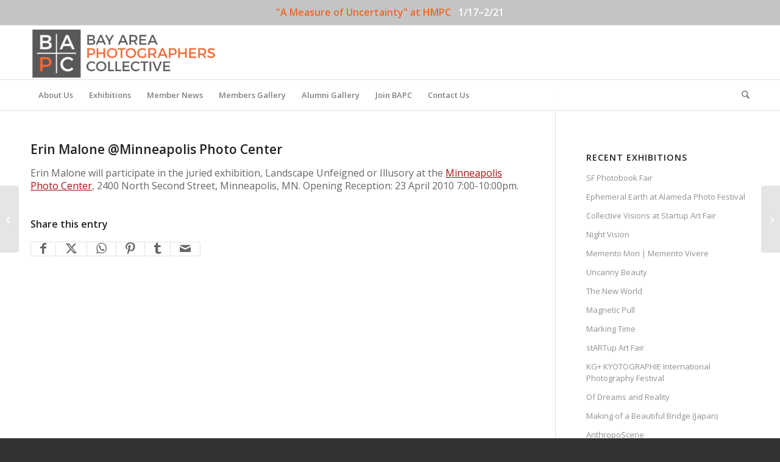

--- FILE ---
content_type: text/html; charset=UTF-8
request_url: https://www.bapc.photo/erin-malone-minneapolis-photo-center/
body_size: 25284
content:
<!DOCTYPE html>
<html lang="en-US" class="html_stretched responsive av-preloader-disabled  html_header_top html_logo_left html_bottom_nav_header html_menu_left html_slim html_header_sticky html_header_shrinking html_mobile_menu_phone html_header_searchicon html_content_align_center html_header_unstick_top_disabled html_header_stretch_disabled html_av-submenu-hidden html_av-submenu-display-click html_av-overlay-side html_av-overlay-side-classic html_av-submenu-noclone html_entry_id_960 av-cookies-no-cookie-consent av-no-preview av-custom-lightbox html_text_menu_active av-mobile-menu-switch-default">
<head>
<meta charset="UTF-8" />
<meta name="robots" content="index, follow" />


<!-- mobile setting -->
<meta name="viewport" content="width=device-width, initial-scale=1">

<!-- Scripts/CSS and wp_head hook -->
<title>Erin Malone @Minneapolis Photo Center &#8211; Bay Area Photographers Collective</title>
<meta name='robots' content='max-image-preview:large' />
	<style>img:is([sizes="auto" i], [sizes^="auto," i]) { contain-intrinsic-size: 3000px 1500px }</style>
	<link rel='dns-prefetch' href='//cdnjs.cloudflare.com' />
<link rel="alternate" type="application/rss+xml" title="Bay Area Photographers Collective &raquo; Feed" href="https://www.bapc.photo/feed/" />
<link rel="alternate" type="application/rss+xml" title="Bay Area Photographers Collective &raquo; Comments Feed" href="https://www.bapc.photo/comments/feed/" />
		<!-- This site uses the Google Analytics by MonsterInsights plugin v9.11.1 - Using Analytics tracking - https://www.monsterinsights.com/ -->
							<script src="//www.googletagmanager.com/gtag/js?id=G-78LWDM3WB5"  data-cfasync="false" data-wpfc-render="false" type="text/javascript" async></script>
			<script data-cfasync="false" data-wpfc-render="false" type="text/javascript">
				var mi_version = '9.11.1';
				var mi_track_user = true;
				var mi_no_track_reason = '';
								var MonsterInsightsDefaultLocations = {"page_location":"https:\/\/www.bapc.photo\/erin-malone-minneapolis-photo-center\/"};
								if ( typeof MonsterInsightsPrivacyGuardFilter === 'function' ) {
					var MonsterInsightsLocations = (typeof MonsterInsightsExcludeQuery === 'object') ? MonsterInsightsPrivacyGuardFilter( MonsterInsightsExcludeQuery ) : MonsterInsightsPrivacyGuardFilter( MonsterInsightsDefaultLocations );
				} else {
					var MonsterInsightsLocations = (typeof MonsterInsightsExcludeQuery === 'object') ? MonsterInsightsExcludeQuery : MonsterInsightsDefaultLocations;
				}

								var disableStrs = [
										'ga-disable-G-78LWDM3WB5',
									];

				/* Function to detect opted out users */
				function __gtagTrackerIsOptedOut() {
					for (var index = 0; index < disableStrs.length; index++) {
						if (document.cookie.indexOf(disableStrs[index] + '=true') > -1) {
							return true;
						}
					}

					return false;
				}

				/* Disable tracking if the opt-out cookie exists. */
				if (__gtagTrackerIsOptedOut()) {
					for (var index = 0; index < disableStrs.length; index++) {
						window[disableStrs[index]] = true;
					}
				}

				/* Opt-out function */
				function __gtagTrackerOptout() {
					for (var index = 0; index < disableStrs.length; index++) {
						document.cookie = disableStrs[index] + '=true; expires=Thu, 31 Dec 2099 23:59:59 UTC; path=/';
						window[disableStrs[index]] = true;
					}
				}

				if ('undefined' === typeof gaOptout) {
					function gaOptout() {
						__gtagTrackerOptout();
					}
				}
								window.dataLayer = window.dataLayer || [];

				window.MonsterInsightsDualTracker = {
					helpers: {},
					trackers: {},
				};
				if (mi_track_user) {
					function __gtagDataLayer() {
						dataLayer.push(arguments);
					}

					function __gtagTracker(type, name, parameters) {
						if (!parameters) {
							parameters = {};
						}

						if (parameters.send_to) {
							__gtagDataLayer.apply(null, arguments);
							return;
						}

						if (type === 'event') {
														parameters.send_to = monsterinsights_frontend.v4_id;
							var hookName = name;
							if (typeof parameters['event_category'] !== 'undefined') {
								hookName = parameters['event_category'] + ':' + name;
							}

							if (typeof MonsterInsightsDualTracker.trackers[hookName] !== 'undefined') {
								MonsterInsightsDualTracker.trackers[hookName](parameters);
							} else {
								__gtagDataLayer('event', name, parameters);
							}
							
						} else {
							__gtagDataLayer.apply(null, arguments);
						}
					}

					__gtagTracker('js', new Date());
					__gtagTracker('set', {
						'developer_id.dZGIzZG': true,
											});
					if ( MonsterInsightsLocations.page_location ) {
						__gtagTracker('set', MonsterInsightsLocations);
					}
										__gtagTracker('config', 'G-78LWDM3WB5', {"forceSSL":"true"} );
										window.gtag = __gtagTracker;										(function () {
						/* https://developers.google.com/analytics/devguides/collection/analyticsjs/ */
						/* ga and __gaTracker compatibility shim. */
						var noopfn = function () {
							return null;
						};
						var newtracker = function () {
							return new Tracker();
						};
						var Tracker = function () {
							return null;
						};
						var p = Tracker.prototype;
						p.get = noopfn;
						p.set = noopfn;
						p.send = function () {
							var args = Array.prototype.slice.call(arguments);
							args.unshift('send');
							__gaTracker.apply(null, args);
						};
						var __gaTracker = function () {
							var len = arguments.length;
							if (len === 0) {
								return;
							}
							var f = arguments[len - 1];
							if (typeof f !== 'object' || f === null || typeof f.hitCallback !== 'function') {
								if ('send' === arguments[0]) {
									var hitConverted, hitObject = false, action;
									if ('event' === arguments[1]) {
										if ('undefined' !== typeof arguments[3]) {
											hitObject = {
												'eventAction': arguments[3],
												'eventCategory': arguments[2],
												'eventLabel': arguments[4],
												'value': arguments[5] ? arguments[5] : 1,
											}
										}
									}
									if ('pageview' === arguments[1]) {
										if ('undefined' !== typeof arguments[2]) {
											hitObject = {
												'eventAction': 'page_view',
												'page_path': arguments[2],
											}
										}
									}
									if (typeof arguments[2] === 'object') {
										hitObject = arguments[2];
									}
									if (typeof arguments[5] === 'object') {
										Object.assign(hitObject, arguments[5]);
									}
									if ('undefined' !== typeof arguments[1].hitType) {
										hitObject = arguments[1];
										if ('pageview' === hitObject.hitType) {
											hitObject.eventAction = 'page_view';
										}
									}
									if (hitObject) {
										action = 'timing' === arguments[1].hitType ? 'timing_complete' : hitObject.eventAction;
										hitConverted = mapArgs(hitObject);
										__gtagTracker('event', action, hitConverted);
									}
								}
								return;
							}

							function mapArgs(args) {
								var arg, hit = {};
								var gaMap = {
									'eventCategory': 'event_category',
									'eventAction': 'event_action',
									'eventLabel': 'event_label',
									'eventValue': 'event_value',
									'nonInteraction': 'non_interaction',
									'timingCategory': 'event_category',
									'timingVar': 'name',
									'timingValue': 'value',
									'timingLabel': 'event_label',
									'page': 'page_path',
									'location': 'page_location',
									'title': 'page_title',
									'referrer' : 'page_referrer',
								};
								for (arg in args) {
																		if (!(!args.hasOwnProperty(arg) || !gaMap.hasOwnProperty(arg))) {
										hit[gaMap[arg]] = args[arg];
									} else {
										hit[arg] = args[arg];
									}
								}
								return hit;
							}

							try {
								f.hitCallback();
							} catch (ex) {
							}
						};
						__gaTracker.create = newtracker;
						__gaTracker.getByName = newtracker;
						__gaTracker.getAll = function () {
							return [];
						};
						__gaTracker.remove = noopfn;
						__gaTracker.loaded = true;
						window['__gaTracker'] = __gaTracker;
					})();
									} else {
										console.log("");
					(function () {
						function __gtagTracker() {
							return null;
						}

						window['__gtagTracker'] = __gtagTracker;
						window['gtag'] = __gtagTracker;
					})();
									}
			</script>
							<!-- / Google Analytics by MonsterInsights -->
		
<!-- google webfont font replacement -->

			<script type='text/javascript'>

				(function() {

					/*	check if webfonts are disabled by user setting via cookie - or user must opt in.	*/
					var html = document.getElementsByTagName('html')[0];
					var cookie_check = html.className.indexOf('av-cookies-needs-opt-in') >= 0 || html.className.indexOf('av-cookies-can-opt-out') >= 0;
					var allow_continue = true;
					var silent_accept_cookie = html.className.indexOf('av-cookies-user-silent-accept') >= 0;

					if( cookie_check && ! silent_accept_cookie )
					{
						if( ! document.cookie.match(/aviaCookieConsent/) || html.className.indexOf('av-cookies-session-refused') >= 0 )
						{
							allow_continue = false;
						}
						else
						{
							if( ! document.cookie.match(/aviaPrivacyRefuseCookiesHideBar/) )
							{
								allow_continue = false;
							}
							else if( ! document.cookie.match(/aviaPrivacyEssentialCookiesEnabled/) )
							{
								allow_continue = false;
							}
							else if( document.cookie.match(/aviaPrivacyGoogleWebfontsDisabled/) )
							{
								allow_continue = false;
							}
						}
					}

					if( allow_continue )
					{
						var f = document.createElement('link');

						f.type 	= 'text/css';
						f.rel 	= 'stylesheet';
						f.href 	= 'https://fonts.googleapis.com/css?family=Open+Sans:400,600&display=auto';
						f.id 	= 'avia-google-webfont';

						document.getElementsByTagName('head')[0].appendChild(f);
					}
				})();

			</script>
			<script type="text/javascript">
/* <![CDATA[ */
window._wpemojiSettings = {"baseUrl":"https:\/\/s.w.org\/images\/core\/emoji\/15.0.3\/72x72\/","ext":".png","svgUrl":"https:\/\/s.w.org\/images\/core\/emoji\/15.0.3\/svg\/","svgExt":".svg","source":{"concatemoji":"https:\/\/www.bapc.photo\/wp-includes\/js\/wp-emoji-release.min.js?ver=6.7.4"}};
/*! This file is auto-generated */
!function(i,n){var o,s,e;function c(e){try{var t={supportTests:e,timestamp:(new Date).valueOf()};sessionStorage.setItem(o,JSON.stringify(t))}catch(e){}}function p(e,t,n){e.clearRect(0,0,e.canvas.width,e.canvas.height),e.fillText(t,0,0);var t=new Uint32Array(e.getImageData(0,0,e.canvas.width,e.canvas.height).data),r=(e.clearRect(0,0,e.canvas.width,e.canvas.height),e.fillText(n,0,0),new Uint32Array(e.getImageData(0,0,e.canvas.width,e.canvas.height).data));return t.every(function(e,t){return e===r[t]})}function u(e,t,n){switch(t){case"flag":return n(e,"\ud83c\udff3\ufe0f\u200d\u26a7\ufe0f","\ud83c\udff3\ufe0f\u200b\u26a7\ufe0f")?!1:!n(e,"\ud83c\uddfa\ud83c\uddf3","\ud83c\uddfa\u200b\ud83c\uddf3")&&!n(e,"\ud83c\udff4\udb40\udc67\udb40\udc62\udb40\udc65\udb40\udc6e\udb40\udc67\udb40\udc7f","\ud83c\udff4\u200b\udb40\udc67\u200b\udb40\udc62\u200b\udb40\udc65\u200b\udb40\udc6e\u200b\udb40\udc67\u200b\udb40\udc7f");case"emoji":return!n(e,"\ud83d\udc26\u200d\u2b1b","\ud83d\udc26\u200b\u2b1b")}return!1}function f(e,t,n){var r="undefined"!=typeof WorkerGlobalScope&&self instanceof WorkerGlobalScope?new OffscreenCanvas(300,150):i.createElement("canvas"),a=r.getContext("2d",{willReadFrequently:!0}),o=(a.textBaseline="top",a.font="600 32px Arial",{});return e.forEach(function(e){o[e]=t(a,e,n)}),o}function t(e){var t=i.createElement("script");t.src=e,t.defer=!0,i.head.appendChild(t)}"undefined"!=typeof Promise&&(o="wpEmojiSettingsSupports",s=["flag","emoji"],n.supports={everything:!0,everythingExceptFlag:!0},e=new Promise(function(e){i.addEventListener("DOMContentLoaded",e,{once:!0})}),new Promise(function(t){var n=function(){try{var e=JSON.parse(sessionStorage.getItem(o));if("object"==typeof e&&"number"==typeof e.timestamp&&(new Date).valueOf()<e.timestamp+604800&&"object"==typeof e.supportTests)return e.supportTests}catch(e){}return null}();if(!n){if("undefined"!=typeof Worker&&"undefined"!=typeof OffscreenCanvas&&"undefined"!=typeof URL&&URL.createObjectURL&&"undefined"!=typeof Blob)try{var e="postMessage("+f.toString()+"("+[JSON.stringify(s),u.toString(),p.toString()].join(",")+"));",r=new Blob([e],{type:"text/javascript"}),a=new Worker(URL.createObjectURL(r),{name:"wpTestEmojiSupports"});return void(a.onmessage=function(e){c(n=e.data),a.terminate(),t(n)})}catch(e){}c(n=f(s,u,p))}t(n)}).then(function(e){for(var t in e)n.supports[t]=e[t],n.supports.everything=n.supports.everything&&n.supports[t],"flag"!==t&&(n.supports.everythingExceptFlag=n.supports.everythingExceptFlag&&n.supports[t]);n.supports.everythingExceptFlag=n.supports.everythingExceptFlag&&!n.supports.flag,n.DOMReady=!1,n.readyCallback=function(){n.DOMReady=!0}}).then(function(){return e}).then(function(){var e;n.supports.everything||(n.readyCallback(),(e=n.source||{}).concatemoji?t(e.concatemoji):e.wpemoji&&e.twemoji&&(t(e.twemoji),t(e.wpemoji)))}))}((window,document),window._wpemojiSettings);
/* ]]> */
</script>
<link rel='stylesheet' id='avia-grid-css' href='https://www.bapc.photo/wp-content/themes/enfold/css/grid.css?ver=7.1.3' type='text/css' media='all' />
<link rel='stylesheet' id='avia-base-css' href='https://www.bapc.photo/wp-content/themes/enfold/css/base.css?ver=7.1.3' type='text/css' media='all' />
<link rel='stylesheet' id='avia-layout-css' href='https://www.bapc.photo/wp-content/themes/enfold/css/layout.css?ver=7.1.3' type='text/css' media='all' />
<link rel='stylesheet' id='avia-module-slideshow-css' href='https://www.bapc.photo/wp-content/themes/enfold/config-templatebuilder/avia-shortcodes/slideshow/slideshow.css?ver=7.1.3' type='text/css' media='all' />
<link rel='stylesheet' id='avia-module-postslider-css' href='https://www.bapc.photo/wp-content/themes/enfold/config-templatebuilder/avia-shortcodes/postslider/postslider.css?ver=7.1.3' type='text/css' media='all' />
<link rel='stylesheet' id='avia-module-audioplayer-css' href='https://www.bapc.photo/wp-content/themes/enfold/config-templatebuilder/avia-shortcodes/audio-player/audio-player.css?ver=7.1.3' type='text/css' media='all' />
<link rel='stylesheet' id='avia-module-blog-css' href='https://www.bapc.photo/wp-content/themes/enfold/config-templatebuilder/avia-shortcodes/blog/blog.css?ver=7.1.3' type='text/css' media='all' />
<link rel='stylesheet' id='avia-module-button-css' href='https://www.bapc.photo/wp-content/themes/enfold/config-templatebuilder/avia-shortcodes/buttons/buttons.css?ver=7.1.3' type='text/css' media='all' />
<link rel='stylesheet' id='avia-module-buttonrow-css' href='https://www.bapc.photo/wp-content/themes/enfold/config-templatebuilder/avia-shortcodes/buttonrow/buttonrow.css?ver=7.1.3' type='text/css' media='all' />
<link rel='stylesheet' id='avia-module-button-fullwidth-css' href='https://www.bapc.photo/wp-content/themes/enfold/config-templatebuilder/avia-shortcodes/buttons_fullwidth/buttons_fullwidth.css?ver=7.1.3' type='text/css' media='all' />
<link rel='stylesheet' id='avia-module-catalogue-css' href='https://www.bapc.photo/wp-content/themes/enfold/config-templatebuilder/avia-shortcodes/catalogue/catalogue.css?ver=7.1.3' type='text/css' media='all' />
<link rel='stylesheet' id='avia-module-comments-css' href='https://www.bapc.photo/wp-content/themes/enfold/config-templatebuilder/avia-shortcodes/comments/comments.css?ver=7.1.3' type='text/css' media='all' />
<link rel='stylesheet' id='avia-module-contact-css' href='https://www.bapc.photo/wp-content/themes/enfold/config-templatebuilder/avia-shortcodes/contact/contact.css?ver=7.1.3' type='text/css' media='all' />
<link rel='stylesheet' id='avia-module-slideshow-contentpartner-css' href='https://www.bapc.photo/wp-content/themes/enfold/config-templatebuilder/avia-shortcodes/contentslider/contentslider.css?ver=7.1.3' type='text/css' media='all' />
<link rel='stylesheet' id='avia-module-countdown-css' href='https://www.bapc.photo/wp-content/themes/enfold/config-templatebuilder/avia-shortcodes/countdown/countdown.css?ver=7.1.3' type='text/css' media='all' />
<link rel='stylesheet' id='avia-module-dynamic-field-css' href='https://www.bapc.photo/wp-content/themes/enfold/config-templatebuilder/avia-shortcodes/dynamic_field/dynamic_field.css?ver=7.1.3' type='text/css' media='all' />
<link rel='stylesheet' id='avia-module-gallery-css' href='https://www.bapc.photo/wp-content/themes/enfold/config-templatebuilder/avia-shortcodes/gallery/gallery.css?ver=7.1.3' type='text/css' media='all' />
<link rel='stylesheet' id='avia-module-gallery-hor-css' href='https://www.bapc.photo/wp-content/themes/enfold/config-templatebuilder/avia-shortcodes/gallery_horizontal/gallery_horizontal.css?ver=7.1.3' type='text/css' media='all' />
<link rel='stylesheet' id='avia-module-maps-css' href='https://www.bapc.photo/wp-content/themes/enfold/config-templatebuilder/avia-shortcodes/google_maps/google_maps.css?ver=7.1.3' type='text/css' media='all' />
<link rel='stylesheet' id='avia-module-gridrow-css' href='https://www.bapc.photo/wp-content/themes/enfold/config-templatebuilder/avia-shortcodes/grid_row/grid_row.css?ver=7.1.3' type='text/css' media='all' />
<link rel='stylesheet' id='avia-module-heading-css' href='https://www.bapc.photo/wp-content/themes/enfold/config-templatebuilder/avia-shortcodes/heading/heading.css?ver=7.1.3' type='text/css' media='all' />
<link rel='stylesheet' id='avia-module-rotator-css' href='https://www.bapc.photo/wp-content/themes/enfold/config-templatebuilder/avia-shortcodes/headline_rotator/headline_rotator.css?ver=7.1.3' type='text/css' media='all' />
<link rel='stylesheet' id='avia-module-hr-css' href='https://www.bapc.photo/wp-content/themes/enfold/config-templatebuilder/avia-shortcodes/hr/hr.css?ver=7.1.3' type='text/css' media='all' />
<link rel='stylesheet' id='avia-module-icon-css' href='https://www.bapc.photo/wp-content/themes/enfold/config-templatebuilder/avia-shortcodes/icon/icon.css?ver=7.1.3' type='text/css' media='all' />
<link rel='stylesheet' id='avia-module-icon-circles-css' href='https://www.bapc.photo/wp-content/themes/enfold/config-templatebuilder/avia-shortcodes/icon_circles/icon_circles.css?ver=7.1.3' type='text/css' media='all' />
<link rel='stylesheet' id='avia-module-iconbox-css' href='https://www.bapc.photo/wp-content/themes/enfold/config-templatebuilder/avia-shortcodes/iconbox/iconbox.css?ver=7.1.3' type='text/css' media='all' />
<link rel='stylesheet' id='avia-module-icongrid-css' href='https://www.bapc.photo/wp-content/themes/enfold/config-templatebuilder/avia-shortcodes/icongrid/icongrid.css?ver=7.1.3' type='text/css' media='all' />
<link rel='stylesheet' id='avia-module-iconlist-css' href='https://www.bapc.photo/wp-content/themes/enfold/config-templatebuilder/avia-shortcodes/iconlist/iconlist.css?ver=7.1.3' type='text/css' media='all' />
<link rel='stylesheet' id='avia-module-image-css' href='https://www.bapc.photo/wp-content/themes/enfold/config-templatebuilder/avia-shortcodes/image/image.css?ver=7.1.3' type='text/css' media='all' />
<link rel='stylesheet' id='avia-module-image-diff-css' href='https://www.bapc.photo/wp-content/themes/enfold/config-templatebuilder/avia-shortcodes/image_diff/image_diff.css?ver=7.1.3' type='text/css' media='all' />
<link rel='stylesheet' id='avia-module-hotspot-css' href='https://www.bapc.photo/wp-content/themes/enfold/config-templatebuilder/avia-shortcodes/image_hotspots/image_hotspots.css?ver=7.1.3' type='text/css' media='all' />
<link rel='stylesheet' id='avia-module-sc-lottie-animation-css' href='https://www.bapc.photo/wp-content/themes/enfold/config-templatebuilder/avia-shortcodes/lottie_animation/lottie_animation.css?ver=7.1.3' type='text/css' media='all' />
<link rel='stylesheet' id='avia-module-magazine-css' href='https://www.bapc.photo/wp-content/themes/enfold/config-templatebuilder/avia-shortcodes/magazine/magazine.css?ver=7.1.3' type='text/css' media='all' />
<link rel='stylesheet' id='avia-module-masonry-css' href='https://www.bapc.photo/wp-content/themes/enfold/config-templatebuilder/avia-shortcodes/masonry_entries/masonry_entries.css?ver=7.1.3' type='text/css' media='all' />
<link rel='stylesheet' id='avia-siteloader-css' href='https://www.bapc.photo/wp-content/themes/enfold/css/avia-snippet-site-preloader.css?ver=7.1.3' type='text/css' media='all' />
<link rel='stylesheet' id='avia-module-menu-css' href='https://www.bapc.photo/wp-content/themes/enfold/config-templatebuilder/avia-shortcodes/menu/menu.css?ver=7.1.3' type='text/css' media='all' />
<link rel='stylesheet' id='avia-module-notification-css' href='https://www.bapc.photo/wp-content/themes/enfold/config-templatebuilder/avia-shortcodes/notification/notification.css?ver=7.1.3' type='text/css' media='all' />
<link rel='stylesheet' id='avia-module-numbers-css' href='https://www.bapc.photo/wp-content/themes/enfold/config-templatebuilder/avia-shortcodes/numbers/numbers.css?ver=7.1.3' type='text/css' media='all' />
<link rel='stylesheet' id='avia-module-portfolio-css' href='https://www.bapc.photo/wp-content/themes/enfold/config-templatebuilder/avia-shortcodes/portfolio/portfolio.css?ver=7.1.3' type='text/css' media='all' />
<link rel='stylesheet' id='avia-module-post-metadata-css' href='https://www.bapc.photo/wp-content/themes/enfold/config-templatebuilder/avia-shortcodes/post_metadata/post_metadata.css?ver=7.1.3' type='text/css' media='all' />
<link rel='stylesheet' id='avia-module-progress-bar-css' href='https://www.bapc.photo/wp-content/themes/enfold/config-templatebuilder/avia-shortcodes/progressbar/progressbar.css?ver=7.1.3' type='text/css' media='all' />
<link rel='stylesheet' id='avia-module-promobox-css' href='https://www.bapc.photo/wp-content/themes/enfold/config-templatebuilder/avia-shortcodes/promobox/promobox.css?ver=7.1.3' type='text/css' media='all' />
<link rel='stylesheet' id='avia-sc-search-css' href='https://www.bapc.photo/wp-content/themes/enfold/config-templatebuilder/avia-shortcodes/search/search.css?ver=7.1.3' type='text/css' media='all' />
<link rel='stylesheet' id='avia-module-slideshow-accordion-css' href='https://www.bapc.photo/wp-content/themes/enfold/config-templatebuilder/avia-shortcodes/slideshow_accordion/slideshow_accordion.css?ver=7.1.3' type='text/css' media='all' />
<link rel='stylesheet' id='avia-module-slideshow-feature-image-css' href='https://www.bapc.photo/wp-content/themes/enfold/config-templatebuilder/avia-shortcodes/slideshow_feature_image/slideshow_feature_image.css?ver=7.1.3' type='text/css' media='all' />
<link rel='stylesheet' id='avia-module-slideshow-fullsize-css' href='https://www.bapc.photo/wp-content/themes/enfold/config-templatebuilder/avia-shortcodes/slideshow_fullsize/slideshow_fullsize.css?ver=7.1.3' type='text/css' media='all' />
<link rel='stylesheet' id='avia-module-slideshow-fullscreen-css' href='https://www.bapc.photo/wp-content/themes/enfold/config-templatebuilder/avia-shortcodes/slideshow_fullscreen/slideshow_fullscreen.css?ver=7.1.3' type='text/css' media='all' />
<link rel='stylesheet' id='avia-module-slideshow-ls-css' href='https://www.bapc.photo/wp-content/themes/enfold/config-templatebuilder/avia-shortcodes/slideshow_layerslider/slideshow_layerslider.css?ver=7.1.3' type='text/css' media='all' />
<link rel='stylesheet' id='avia-module-social-css' href='https://www.bapc.photo/wp-content/themes/enfold/config-templatebuilder/avia-shortcodes/social_share/social_share.css?ver=7.1.3' type='text/css' media='all' />
<link rel='stylesheet' id='avia-module-tabsection-css' href='https://www.bapc.photo/wp-content/themes/enfold/config-templatebuilder/avia-shortcodes/tab_section/tab_section.css?ver=7.1.3' type='text/css' media='all' />
<link rel='stylesheet' id='avia-module-table-css' href='https://www.bapc.photo/wp-content/themes/enfold/config-templatebuilder/avia-shortcodes/table/table.css?ver=7.1.3' type='text/css' media='all' />
<link rel='stylesheet' id='avia-module-tabs-css' href='https://www.bapc.photo/wp-content/themes/enfold/config-templatebuilder/avia-shortcodes/tabs/tabs.css?ver=7.1.3' type='text/css' media='all' />
<link rel='stylesheet' id='avia-module-team-css' href='https://www.bapc.photo/wp-content/themes/enfold/config-templatebuilder/avia-shortcodes/team/team.css?ver=7.1.3' type='text/css' media='all' />
<link rel='stylesheet' id='avia-module-testimonials-css' href='https://www.bapc.photo/wp-content/themes/enfold/config-templatebuilder/avia-shortcodes/testimonials/testimonials.css?ver=7.1.3' type='text/css' media='all' />
<link rel='stylesheet' id='avia-module-timeline-css' href='https://www.bapc.photo/wp-content/themes/enfold/config-templatebuilder/avia-shortcodes/timeline/timeline.css?ver=7.1.3' type='text/css' media='all' />
<link rel='stylesheet' id='avia-module-toggles-css' href='https://www.bapc.photo/wp-content/themes/enfold/config-templatebuilder/avia-shortcodes/toggles/toggles.css?ver=7.1.3' type='text/css' media='all' />
<link rel='stylesheet' id='avia-module-video-css' href='https://www.bapc.photo/wp-content/themes/enfold/config-templatebuilder/avia-shortcodes/video/video.css?ver=7.1.3' type='text/css' media='all' />
<link rel='stylesheet' id='sbi_styles-css' href='https://www.bapc.photo/wp-content/plugins/instagram-feed/css/sbi-styles.min.css?ver=6.10.0' type='text/css' media='all' />
<style id='wp-emoji-styles-inline-css' type='text/css'>

	img.wp-smiley, img.emoji {
		display: inline !important;
		border: none !important;
		box-shadow: none !important;
		height: 1em !important;
		width: 1em !important;
		margin: 0 0.07em !important;
		vertical-align: -0.1em !important;
		background: none !important;
		padding: 0 !important;
	}
</style>
<link rel='stylesheet' id='wp-block-library-css' href='https://www.bapc.photo/wp-includes/css/dist/block-library/style.min.css?ver=6.7.4' type='text/css' media='all' />
<style id='eventpost-timeline-style-inline-css' type='text/css'>
.event_timeline{overflow-x:hidden;padding:22px 0 0;position:relative}.event_timeline:before{background-color:#000;content:"";height:2px;position:absolute;top:22px;width:100%}.event_timeline .track{align-items:flex-start;display:flex;flex-flow:nowrap;position:relative;transition:all 1s;white-space:nowrap;z-index:0}.event_timeline .event_item{display:inline-block;padding:2.5rem 1rem 1rem;position:relative;text-align:center;white-space:normal}.event_timeline .event_item.event_past{opacity:1}.event_timeline .event_item .anchor{background-color:#000;border-radius:50%;content:"";display:block;height:28px;left:calc(50% - 8px);position:absolute;top:-30px;width:28px}.event_timeline .event_item .anchor:before{background-color:inherit;content:"";display:block;height:2.3rem;left:50%;position:absolute;top:28px;width:1px}.event_timeline .event_item .event_date{font-weight:700}.event_timeline .event_item h5{line-height:1;margin:0;padding:0}.event_timeline .next,.event_timeline .previous{background-color:#000;border-radius:50%;content:"";cursor:pointer;display:block;height:40px;position:absolute;top:1.5px;width:40px;z-index:1}.event_timeline .next:after,.event_timeline .previous:after{border-bottom:3px solid #fff;border-left:3px solid #fff;content:"";font-size:0;height:10px;position:absolute;top:14.8333333333px;transition:left .3s;width:10px;z-index:3}.event_timeline .next{right:0}.event_timeline .next:after{left:11.5px;transform:rotate(-135deg)}.event_timeline .next:focus:after,.event_timeline .next:hover:after{left:14.5px}.event_timeline .previous{display:none;left:0}.event_timeline .previous:after{left:15px;transform:rotate(45deg)}.event_timeline .previous:focus:after,.event_timeline .previous:hover:after{left:12px}

</style>
<link rel='stylesheet' id='event-post-map-css' href='https://www.bapc.photo/wp-content/plugins/event-post/build/map/event-map.css?ver=6.7.4' type='text/css' media='all' />
<link rel='stylesheet' id='block-widget-css' href='https://www.bapc.photo/wp-content/plugins/widget-logic/block_widget/css/widget.css?ver=1764596792' type='text/css' media='all' />
<style id='global-styles-inline-css' type='text/css'>
:root{--wp--preset--aspect-ratio--square: 1;--wp--preset--aspect-ratio--4-3: 4/3;--wp--preset--aspect-ratio--3-4: 3/4;--wp--preset--aspect-ratio--3-2: 3/2;--wp--preset--aspect-ratio--2-3: 2/3;--wp--preset--aspect-ratio--16-9: 16/9;--wp--preset--aspect-ratio--9-16: 9/16;--wp--preset--color--black: #000000;--wp--preset--color--cyan-bluish-gray: #abb8c3;--wp--preset--color--white: #ffffff;--wp--preset--color--pale-pink: #f78da7;--wp--preset--color--vivid-red: #cf2e2e;--wp--preset--color--luminous-vivid-orange: #ff6900;--wp--preset--color--luminous-vivid-amber: #fcb900;--wp--preset--color--light-green-cyan: #7bdcb5;--wp--preset--color--vivid-green-cyan: #00d084;--wp--preset--color--pale-cyan-blue: #8ed1fc;--wp--preset--color--vivid-cyan-blue: #0693e3;--wp--preset--color--vivid-purple: #9b51e0;--wp--preset--color--metallic-red: #b02b2c;--wp--preset--color--maximum-yellow-red: #edae44;--wp--preset--color--yellow-sun: #eeee22;--wp--preset--color--palm-leaf: #83a846;--wp--preset--color--aero: #7bb0e7;--wp--preset--color--old-lavender: #745f7e;--wp--preset--color--steel-teal: #5f8789;--wp--preset--color--raspberry-pink: #d65799;--wp--preset--color--medium-turquoise: #4ecac2;--wp--preset--gradient--vivid-cyan-blue-to-vivid-purple: linear-gradient(135deg,rgba(6,147,227,1) 0%,rgb(155,81,224) 100%);--wp--preset--gradient--light-green-cyan-to-vivid-green-cyan: linear-gradient(135deg,rgb(122,220,180) 0%,rgb(0,208,130) 100%);--wp--preset--gradient--luminous-vivid-amber-to-luminous-vivid-orange: linear-gradient(135deg,rgba(252,185,0,1) 0%,rgba(255,105,0,1) 100%);--wp--preset--gradient--luminous-vivid-orange-to-vivid-red: linear-gradient(135deg,rgba(255,105,0,1) 0%,rgb(207,46,46) 100%);--wp--preset--gradient--very-light-gray-to-cyan-bluish-gray: linear-gradient(135deg,rgb(238,238,238) 0%,rgb(169,184,195) 100%);--wp--preset--gradient--cool-to-warm-spectrum: linear-gradient(135deg,rgb(74,234,220) 0%,rgb(151,120,209) 20%,rgb(207,42,186) 40%,rgb(238,44,130) 60%,rgb(251,105,98) 80%,rgb(254,248,76) 100%);--wp--preset--gradient--blush-light-purple: linear-gradient(135deg,rgb(255,206,236) 0%,rgb(152,150,240) 100%);--wp--preset--gradient--blush-bordeaux: linear-gradient(135deg,rgb(254,205,165) 0%,rgb(254,45,45) 50%,rgb(107,0,62) 100%);--wp--preset--gradient--luminous-dusk: linear-gradient(135deg,rgb(255,203,112) 0%,rgb(199,81,192) 50%,rgb(65,88,208) 100%);--wp--preset--gradient--pale-ocean: linear-gradient(135deg,rgb(255,245,203) 0%,rgb(182,227,212) 50%,rgb(51,167,181) 100%);--wp--preset--gradient--electric-grass: linear-gradient(135deg,rgb(202,248,128) 0%,rgb(113,206,126) 100%);--wp--preset--gradient--midnight: linear-gradient(135deg,rgb(2,3,129) 0%,rgb(40,116,252) 100%);--wp--preset--font-size--small: 1rem;--wp--preset--font-size--medium: 1.125rem;--wp--preset--font-size--large: 1.75rem;--wp--preset--font-size--x-large: clamp(1.75rem, 3vw, 2.25rem);--wp--preset--spacing--20: 0.44rem;--wp--preset--spacing--30: 0.67rem;--wp--preset--spacing--40: 1rem;--wp--preset--spacing--50: 1.5rem;--wp--preset--spacing--60: 2.25rem;--wp--preset--spacing--70: 3.38rem;--wp--preset--spacing--80: 5.06rem;--wp--preset--shadow--natural: 6px 6px 9px rgba(0, 0, 0, 0.2);--wp--preset--shadow--deep: 12px 12px 50px rgba(0, 0, 0, 0.4);--wp--preset--shadow--sharp: 6px 6px 0px rgba(0, 0, 0, 0.2);--wp--preset--shadow--outlined: 6px 6px 0px -3px rgba(255, 255, 255, 1), 6px 6px rgba(0, 0, 0, 1);--wp--preset--shadow--crisp: 6px 6px 0px rgba(0, 0, 0, 1);}:root { --wp--style--global--content-size: 800px;--wp--style--global--wide-size: 1130px; }:where(body) { margin: 0; }.wp-site-blocks > .alignleft { float: left; margin-right: 2em; }.wp-site-blocks > .alignright { float: right; margin-left: 2em; }.wp-site-blocks > .aligncenter { justify-content: center; margin-left: auto; margin-right: auto; }:where(.is-layout-flex){gap: 0.5em;}:where(.is-layout-grid){gap: 0.5em;}.is-layout-flow > .alignleft{float: left;margin-inline-start: 0;margin-inline-end: 2em;}.is-layout-flow > .alignright{float: right;margin-inline-start: 2em;margin-inline-end: 0;}.is-layout-flow > .aligncenter{margin-left: auto !important;margin-right: auto !important;}.is-layout-constrained > .alignleft{float: left;margin-inline-start: 0;margin-inline-end: 2em;}.is-layout-constrained > .alignright{float: right;margin-inline-start: 2em;margin-inline-end: 0;}.is-layout-constrained > .aligncenter{margin-left: auto !important;margin-right: auto !important;}.is-layout-constrained > :where(:not(.alignleft):not(.alignright):not(.alignfull)){max-width: var(--wp--style--global--content-size);margin-left: auto !important;margin-right: auto !important;}.is-layout-constrained > .alignwide{max-width: var(--wp--style--global--wide-size);}body .is-layout-flex{display: flex;}.is-layout-flex{flex-wrap: wrap;align-items: center;}.is-layout-flex > :is(*, div){margin: 0;}body .is-layout-grid{display: grid;}.is-layout-grid > :is(*, div){margin: 0;}body{padding-top: 0px;padding-right: 0px;padding-bottom: 0px;padding-left: 0px;}a:where(:not(.wp-element-button)){text-decoration: underline;}:root :where(.wp-element-button, .wp-block-button__link){background-color: #32373c;border-width: 0;color: #fff;font-family: inherit;font-size: inherit;line-height: inherit;padding: calc(0.667em + 2px) calc(1.333em + 2px);text-decoration: none;}.has-black-color{color: var(--wp--preset--color--black) !important;}.has-cyan-bluish-gray-color{color: var(--wp--preset--color--cyan-bluish-gray) !important;}.has-white-color{color: var(--wp--preset--color--white) !important;}.has-pale-pink-color{color: var(--wp--preset--color--pale-pink) !important;}.has-vivid-red-color{color: var(--wp--preset--color--vivid-red) !important;}.has-luminous-vivid-orange-color{color: var(--wp--preset--color--luminous-vivid-orange) !important;}.has-luminous-vivid-amber-color{color: var(--wp--preset--color--luminous-vivid-amber) !important;}.has-light-green-cyan-color{color: var(--wp--preset--color--light-green-cyan) !important;}.has-vivid-green-cyan-color{color: var(--wp--preset--color--vivid-green-cyan) !important;}.has-pale-cyan-blue-color{color: var(--wp--preset--color--pale-cyan-blue) !important;}.has-vivid-cyan-blue-color{color: var(--wp--preset--color--vivid-cyan-blue) !important;}.has-vivid-purple-color{color: var(--wp--preset--color--vivid-purple) !important;}.has-metallic-red-color{color: var(--wp--preset--color--metallic-red) !important;}.has-maximum-yellow-red-color{color: var(--wp--preset--color--maximum-yellow-red) !important;}.has-yellow-sun-color{color: var(--wp--preset--color--yellow-sun) !important;}.has-palm-leaf-color{color: var(--wp--preset--color--palm-leaf) !important;}.has-aero-color{color: var(--wp--preset--color--aero) !important;}.has-old-lavender-color{color: var(--wp--preset--color--old-lavender) !important;}.has-steel-teal-color{color: var(--wp--preset--color--steel-teal) !important;}.has-raspberry-pink-color{color: var(--wp--preset--color--raspberry-pink) !important;}.has-medium-turquoise-color{color: var(--wp--preset--color--medium-turquoise) !important;}.has-black-background-color{background-color: var(--wp--preset--color--black) !important;}.has-cyan-bluish-gray-background-color{background-color: var(--wp--preset--color--cyan-bluish-gray) !important;}.has-white-background-color{background-color: var(--wp--preset--color--white) !important;}.has-pale-pink-background-color{background-color: var(--wp--preset--color--pale-pink) !important;}.has-vivid-red-background-color{background-color: var(--wp--preset--color--vivid-red) !important;}.has-luminous-vivid-orange-background-color{background-color: var(--wp--preset--color--luminous-vivid-orange) !important;}.has-luminous-vivid-amber-background-color{background-color: var(--wp--preset--color--luminous-vivid-amber) !important;}.has-light-green-cyan-background-color{background-color: var(--wp--preset--color--light-green-cyan) !important;}.has-vivid-green-cyan-background-color{background-color: var(--wp--preset--color--vivid-green-cyan) !important;}.has-pale-cyan-blue-background-color{background-color: var(--wp--preset--color--pale-cyan-blue) !important;}.has-vivid-cyan-blue-background-color{background-color: var(--wp--preset--color--vivid-cyan-blue) !important;}.has-vivid-purple-background-color{background-color: var(--wp--preset--color--vivid-purple) !important;}.has-metallic-red-background-color{background-color: var(--wp--preset--color--metallic-red) !important;}.has-maximum-yellow-red-background-color{background-color: var(--wp--preset--color--maximum-yellow-red) !important;}.has-yellow-sun-background-color{background-color: var(--wp--preset--color--yellow-sun) !important;}.has-palm-leaf-background-color{background-color: var(--wp--preset--color--palm-leaf) !important;}.has-aero-background-color{background-color: var(--wp--preset--color--aero) !important;}.has-old-lavender-background-color{background-color: var(--wp--preset--color--old-lavender) !important;}.has-steel-teal-background-color{background-color: var(--wp--preset--color--steel-teal) !important;}.has-raspberry-pink-background-color{background-color: var(--wp--preset--color--raspberry-pink) !important;}.has-medium-turquoise-background-color{background-color: var(--wp--preset--color--medium-turquoise) !important;}.has-black-border-color{border-color: var(--wp--preset--color--black) !important;}.has-cyan-bluish-gray-border-color{border-color: var(--wp--preset--color--cyan-bluish-gray) !important;}.has-white-border-color{border-color: var(--wp--preset--color--white) !important;}.has-pale-pink-border-color{border-color: var(--wp--preset--color--pale-pink) !important;}.has-vivid-red-border-color{border-color: var(--wp--preset--color--vivid-red) !important;}.has-luminous-vivid-orange-border-color{border-color: var(--wp--preset--color--luminous-vivid-orange) !important;}.has-luminous-vivid-amber-border-color{border-color: var(--wp--preset--color--luminous-vivid-amber) !important;}.has-light-green-cyan-border-color{border-color: var(--wp--preset--color--light-green-cyan) !important;}.has-vivid-green-cyan-border-color{border-color: var(--wp--preset--color--vivid-green-cyan) !important;}.has-pale-cyan-blue-border-color{border-color: var(--wp--preset--color--pale-cyan-blue) !important;}.has-vivid-cyan-blue-border-color{border-color: var(--wp--preset--color--vivid-cyan-blue) !important;}.has-vivid-purple-border-color{border-color: var(--wp--preset--color--vivid-purple) !important;}.has-metallic-red-border-color{border-color: var(--wp--preset--color--metallic-red) !important;}.has-maximum-yellow-red-border-color{border-color: var(--wp--preset--color--maximum-yellow-red) !important;}.has-yellow-sun-border-color{border-color: var(--wp--preset--color--yellow-sun) !important;}.has-palm-leaf-border-color{border-color: var(--wp--preset--color--palm-leaf) !important;}.has-aero-border-color{border-color: var(--wp--preset--color--aero) !important;}.has-old-lavender-border-color{border-color: var(--wp--preset--color--old-lavender) !important;}.has-steel-teal-border-color{border-color: var(--wp--preset--color--steel-teal) !important;}.has-raspberry-pink-border-color{border-color: var(--wp--preset--color--raspberry-pink) !important;}.has-medium-turquoise-border-color{border-color: var(--wp--preset--color--medium-turquoise) !important;}.has-vivid-cyan-blue-to-vivid-purple-gradient-background{background: var(--wp--preset--gradient--vivid-cyan-blue-to-vivid-purple) !important;}.has-light-green-cyan-to-vivid-green-cyan-gradient-background{background: var(--wp--preset--gradient--light-green-cyan-to-vivid-green-cyan) !important;}.has-luminous-vivid-amber-to-luminous-vivid-orange-gradient-background{background: var(--wp--preset--gradient--luminous-vivid-amber-to-luminous-vivid-orange) !important;}.has-luminous-vivid-orange-to-vivid-red-gradient-background{background: var(--wp--preset--gradient--luminous-vivid-orange-to-vivid-red) !important;}.has-very-light-gray-to-cyan-bluish-gray-gradient-background{background: var(--wp--preset--gradient--very-light-gray-to-cyan-bluish-gray) !important;}.has-cool-to-warm-spectrum-gradient-background{background: var(--wp--preset--gradient--cool-to-warm-spectrum) !important;}.has-blush-light-purple-gradient-background{background: var(--wp--preset--gradient--blush-light-purple) !important;}.has-blush-bordeaux-gradient-background{background: var(--wp--preset--gradient--blush-bordeaux) !important;}.has-luminous-dusk-gradient-background{background: var(--wp--preset--gradient--luminous-dusk) !important;}.has-pale-ocean-gradient-background{background: var(--wp--preset--gradient--pale-ocean) !important;}.has-electric-grass-gradient-background{background: var(--wp--preset--gradient--electric-grass) !important;}.has-midnight-gradient-background{background: var(--wp--preset--gradient--midnight) !important;}.has-small-font-size{font-size: var(--wp--preset--font-size--small) !important;}.has-medium-font-size{font-size: var(--wp--preset--font-size--medium) !important;}.has-large-font-size{font-size: var(--wp--preset--font-size--large) !important;}.has-x-large-font-size{font-size: var(--wp--preset--font-size--x-large) !important;}
:where(.wp-block-post-template.is-layout-flex){gap: 1.25em;}:where(.wp-block-post-template.is-layout-grid){gap: 1.25em;}
:where(.wp-block-columns.is-layout-flex){gap: 2em;}:where(.wp-block-columns.is-layout-grid){gap: 2em;}
:root :where(.wp-block-pullquote){font-size: 1.5em;line-height: 1.6;}
</style>
<link rel='stylesheet' id='email-subscribers-css' href='https://www.bapc.photo/wp-content/plugins/email-subscribers/lite/public/css/email-subscribers-public.css?ver=5.9.11' type='text/css' media='all' />
<link rel='stylesheet' id='event-post-css' href='https://www.bapc.photo/wp-content/plugins/event-post/build/front/front.css?ver=1761826595' type='text/css' media='all' />
<link rel='stylesheet' id='dashicons-css' href='https://www.bapc.photo/wp-includes/css/dashicons.min.css?ver=6.7.4' type='text/css' media='all' />
<link rel='stylesheet' id='photocrati-image_protection-css-css' href='https://www.bapc.photo/wp-content/plugins/nextgen-gallery-pro/static/Display/ImageProtection/style.css?ver=2.2.0' type='text/css' media='all' />
<link rel='stylesheet' id='simple-banner-style-css' href='https://www.bapc.photo/wp-content/plugins/simple-banner/simple-banner.css?ver=3.2.0' type='text/css' media='all' />
<link rel='stylesheet' id='fancybox_css-css' href='https://cdnjs.cloudflare.com/ajax/libs/fancybox/3.5.7/jquery.fancybox.min.css?ver=6.7.4' type='text/css' media='all' />
<link rel='stylesheet' id='avia-scs-css' href='https://www.bapc.photo/wp-content/themes/enfold/css/shortcodes.css?ver=7.1.3' type='text/css' media='all' />
<link rel='stylesheet' id='avia-fold-unfold-css' href='https://www.bapc.photo/wp-content/themes/enfold/css/avia-snippet-fold-unfold.css?ver=7.1.3' type='text/css' media='all' />
<link rel='stylesheet' id='avia-widget-css-css' href='https://www.bapc.photo/wp-content/themes/enfold/css/avia-snippet-widget.css?ver=7.1.3' type='text/css' media='screen' />
<link rel='stylesheet' id='avia-dynamic-css' href='https://www.bapc.photo/wp-content/uploads/dynamic_avia/enfold_child.css?ver=6960841c612f6' type='text/css' media='all' />
<link rel='stylesheet' id='avia-custom-css' href='https://www.bapc.photo/wp-content/themes/enfold/css/custom.css?ver=7.1.3' type='text/css' media='all' />
<link rel='stylesheet' id='avia-style-css' href='https://www.bapc.photo/wp-content/themes/enfold-child/style.css?ver=7.1.3' type='text/css' media='all' />
<link rel='stylesheet' id='slb_core-css' href='https://www.bapc.photo/wp-content/plugins/simple-lightbox/client/css/app.css?ver=2.9.4' type='text/css' media='all' />
<link rel='stylesheet' id='searchwp-live-search-css' href='https://www.bapc.photo/wp-content/plugins/searchwp-live-ajax-search/assets/styles/style.min.css?ver=1.8.7' type='text/css' media='all' />
<style id='searchwp-live-search-inline-css' type='text/css'>
.searchwp-live-search-result .searchwp-live-search-result--title a {
  font-size: 16px;
}
.searchwp-live-search-result .searchwp-live-search-result--price {
  font-size: 14px;
}
.searchwp-live-search-result .searchwp-live-search-result--add-to-cart .button {
  font-size: 14px;
}

</style>
<link rel='stylesheet' id='avia-gravity-css' href='https://www.bapc.photo/wp-content/themes/enfold/config-gravityforms/gravity-mod.css?ver=7.1.3' type='text/css' media='screen' />
<script type="text/javascript" src="https://www.bapc.photo/wp-includes/js/jquery/jquery.min.js?ver=3.7.1" id="jquery-core-js"></script>
<script type="text/javascript" src="https://www.bapc.photo/wp-includes/js/jquery/jquery-migrate.min.js?ver=3.4.1" id="jquery-migrate-js"></script>
<script type="text/javascript" src="https://www.bapc.photo/wp-content/plugins/google-analytics-for-wordpress/assets/js/frontend-gtag.min.js?ver=9.11.1" id="monsterinsights-frontend-script-js" async="async" data-wp-strategy="async"></script>
<script data-cfasync="false" data-wpfc-render="false" type="text/javascript" id='monsterinsights-frontend-script-js-extra'>/* <![CDATA[ */
var monsterinsights_frontend = {"js_events_tracking":"true","download_extensions":"doc,pdf,ppt,zip,xls,docx,pptx,xlsx","inbound_paths":"[]","home_url":"https:\/\/www.bapc.photo","hash_tracking":"false","v4_id":"G-78LWDM3WB5"};/* ]]> */
</script>
<script type="text/javascript" src="https://www.bapc.photo/wp-content/plugins/nextgen-gallery-pro/static/Display/ImageProtection/pressure.js?ver=3.31.9" id="pressure-js"></script>
<script type="text/javascript" id="photocrati-image_protection-js-js-extra">
/* <![CDATA[ */
var photocrati_image_protection_global = {"enabled":"1"};
/* ]]> */
</script>
<script type="text/javascript" src="https://www.bapc.photo/wp-content/plugins/nextgen-gallery-pro/static/Display/ImageProtection/main.js?ver=2.2.0" id="photocrati-image_protection-js-js"></script>
<script type="text/javascript" id="simple-banner-script-js-before">
/* <![CDATA[ */
const simpleBannerScriptParams = {"pro_version_enabled":"","debug_mode":"","id":960,"version":"3.2.0","banner_params":[{"hide_simple_banner":"no","simple_banner_prepend_element":"body","simple_banner_position":"fixed","header_margin":"41px","header_padding":"","wp_body_open_enabled":"","wp_body_open":true,"simple_banner_z_index":"","simple_banner_text":"<a href=\"https:\/\/www.bapc.photo\/a-measure-of-uncertainty\/\">\"A Measure of Uncertainty\" at HMPC<\/a> &#160; <b>1\/17\u20132\/21<\/b>","disabled_on_current_page":false,"disabled_pages_array":[],"is_current_page_a_post":true,"disabled_on_posts":"","simple_banner_disabled_page_paths":"","simple_banner_font_size":"16px","simple_banner_color":"#c4c4c5","simple_banner_text_color":"","simple_banner_link_color":"","simple_banner_close_color":"","simple_banner_custom_css":"","simple_banner_scrolling_custom_css":"","simple_banner_text_custom_css":"","simple_banner_button_css":"","site_custom_css":"","keep_site_custom_css":"","site_custom_js":"","keep_site_custom_js":"","close_button_enabled":"","close_button_expiration":"","close_button_cookie_set":false,"current_date":{"date":"2026-01-20 10:00:14.255342","timezone_type":3,"timezone":"UTC"},"start_date":{"date":"2026-01-20 10:00:14.255348","timezone_type":3,"timezone":"UTC"},"end_date":{"date":"2026-01-20 10:00:14.255352","timezone_type":3,"timezone":"UTC"},"simple_banner_start_after_date":"","simple_banner_remove_after_date":"","simple_banner_insert_inside_element":""}]}
/* ]]> */
</script>
<script type="text/javascript" src="https://www.bapc.photo/wp-content/plugins/simple-banner/simple-banner.js?ver=3.2.0" id="simple-banner-script-js"></script>
<script type="text/javascript" src="https://cdnjs.cloudflare.com/ajax/libs/fancybox/3.5.7/jquery.fancybox.min.js?ver=6.7.4" id="fancybox-js"></script>
<script type="text/javascript" src="https://cdnjs.cloudflare.com/ajax/libs/fancybox/3.5.7/helpers/jquery.fancybox-media.min.js?ver=6.7.4" id="fancybox_media-js"></script>
<script type="text/javascript" src="https://www.bapc.photo/wp-content/themes/enfold-child/js/fancybox_theme.js?ver=6.7.4" id="fancybox_theme-js"></script>
<script type="text/javascript" src="https://www.bapc.photo/wp-content/themes/enfold/js/avia-js.js?ver=7.1.3" id="avia-js-js"></script>
<script type="text/javascript" src="https://www.bapc.photo/wp-content/themes/enfold/js/avia-compat.js?ver=7.1.3" id="avia-compat-js"></script>
<link rel="https://api.w.org/" href="https://www.bapc.photo/wp-json/" /><link rel="alternate" title="JSON" type="application/json" href="https://www.bapc.photo/wp-json/wp/v2/posts/960" /><link rel="EditURI" type="application/rsd+xml" title="RSD" href="https://www.bapc.photo/xmlrpc.php?rsd" />
<meta name="generator" content="WordPress 6.7.4" />
<link rel="canonical" href="https://www.bapc.photo/erin-malone-minneapolis-photo-center/" />
<link rel='shortlink' href='https://www.bapc.photo/?p=960' />
<link rel="alternate" title="oEmbed (JSON)" type="application/json+oembed" href="https://www.bapc.photo/wp-json/oembed/1.0/embed?url=https%3A%2F%2Fwww.bapc.photo%2Ferin-malone-minneapolis-photo-center%2F" />
<link rel="alternate" title="oEmbed (XML)" type="text/xml+oembed" href="https://www.bapc.photo/wp-json/oembed/1.0/embed?url=https%3A%2F%2Fwww.bapc.photo%2Ferin-malone-minneapolis-photo-center%2F&#038;format=xml" />
<style id="simple-banner-header-margin" type="text/css">header{margin-top:41px;}</style><style id="simple-banner-position" type="text/css">.simple-banner{position:fixed;}</style><style id="simple-banner-font-size" type="text/css">.simple-banner .simple-banner-text{font-size:16px;}</style><style id="simple-banner-background-color" type="text/css">.simple-banner{background:#c4c4c5;}</style><style id="simple-banner-text-color" type="text/css">.simple-banner .simple-banner-text{color: #ffffff;}</style><style id="simple-banner-link-color" type="text/css">.simple-banner .simple-banner-text a{color:#f16521;}</style><style id="simple-banner-z-index" type="text/css">.simple-banner{z-index: 99999;}</style><style id="simple-banner-site-custom-css-dummy" type="text/css"></style><script id="simple-banner-site-custom-js-dummy" type="text/javascript"></script>
<link rel="icon" href="https://www.bapc.photo/wp-content/uploads/2017/02/favicon.png" type="image/png">
<!--[if lt IE 9]><script src="https://www.bapc.photo/wp-content/themes/enfold/js/html5shiv.js"></script><![endif]--><link rel="profile" href="https://gmpg.org/xfn/11" />
<link rel="alternate" type="application/rss+xml" title="Bay Area Photographers Collective RSS2 Feed" href="https://www.bapc.photo/feed/" />
<link rel="pingback" href="https://www.bapc.photo/xmlrpc.php" />
<link rel="icon" href="https://www.bapc.photo/wp-content/uploads/2017/02/cropped-favicon-512-32x32.png" sizes="32x32" />
<link rel="icon" href="https://www.bapc.photo/wp-content/uploads/2017/02/cropped-favicon-512-192x192.png" sizes="192x192" />
<link rel="apple-touch-icon" href="https://www.bapc.photo/wp-content/uploads/2017/02/cropped-favicon-512-180x180.png" />
<meta name="msapplication-TileImage" content="https://www.bapc.photo/wp-content/uploads/2017/02/cropped-favicon-512-270x270.png" />
		<style type="text/css" id="wp-custom-css">
			body p {
	font-size: 16px;
}
.post-meta-infos,  .home .post-meta-infos {
	display: none;
}

.home .galleria-info-title a {
    color: #fff;
}
.home .fullsize .content .entry-content-wrapper{
	margin-top: 20px;
}
.home .entry-content-header {
	margin-top: 10px;
}
.home .template-blog {
	margin-top: 30px;
}
.home .galleria-info {
	background-color: #000000;
	opacity: 1;
}
.home h2.post-title {
	padding: 0 !important;
}
.blog .big-preview {
	display: none;
}
/*.page-id-15039 header {
	margin-top: 0;
}*/
.page-id-15039 .galleria-info-title a {
    color: #fff;
}

.galleria-theme-nextgen_pro_slideshow .galleria-info .galleria-info-text {
	padding-top: 10px;
}

#gform_3 .ginput_quantity {
	width: 10% !important;
	display: inline-block !important;
}
#gform_3 .ginput_card_expiration {
	width: 40% !important;
  display: inline-block;
  margin-right: 10px;
}
#gform_3 .ginput_complex .ginput_cardinfo_left {
  width: 30%;
}
#gform_3 .ginput_card_security_code {
	margin-right: 10px;
  display: inline-block !important;
}
#field_3_46 label {
	display: block !important;
}
.page-id-10391 .overlay-type-image {
	position: absolute;
	left: 0;
	top: 0;
	bottom: 0;
}
#input_3_73 {
	max-width: 100px;
}
.fa-share-square {
	display: none !important;
}
.page-id-10391 .image-overlay.overlay-type-image {
	display: none !important;
}
#gform_3 .gfield_description img:hover {
	opacity: 0.8;
}
[data-av_icon]:before {
	font-size: 20px;
}
#top .social_bookmarks li {
	width: 40px;
}
#top .social_bookmarks {
	height: 40px;	
}
#top .social_bookmarks li a {
	width: 40px;
	line-height: 40px;
	min-height: 40px;
}
.avia-content-slider .slide-entry-title {
	margin-bottom: 10px;
}

.image-overlay .image-overlay-inside:before {
	height: 40px;
  width: 40px;
  line-height: 40px;
  top: 10%;
	left: initial;
  right: 10%;
  margin: 0px 0 0 0px;
}
a:hover .image-overlay .image-overlay-inside {
 animation: fade-in 5s;
}
.avia-slideshow-arrows {
	display: none;
}
.past_exhibitions_container .slide-meta {
	display: none;
}

/* Blurb */
.blurb_heading h4 {
	text-transform: uppercase;
	font-weight: normal;
	text-align: center;
	margin-top: 15px !important;
}
#top .blurb_heading.custom-color-heading h4 a {
	text-decoration: none;
}
#top .av-special-heading.av-linked-heading a:hover {
	opacity: 1;
}
.blurb_column {
	padding: 20px;
}
div .blurb_column.av_one_fourth {
    margin-left: 0%;
    width: 24.5%;
}
.blurb_column img {
	max-width: 200px;
	box-shadow: 3px 3px 10px 1px #999 !important;
}

@media screen and (min-width: 980px) {
	#gform_3 .gfield_description img {
		max-width: 247px;
	}
}
@media screen and (max-width: 768px) {
	#top .social_bookmarks {
		display: flex;
    justify-content: center;
    width: 100%;
	}
	#top .social_bookmarks li {
		display: list-item;
	}
	#socket .social_bookmarks {
		margin-top: 0;
	}
}
@media screen and (max-width: 480px) {
	.ginput_product_price_label, .ginput_quantity_label {
		float: left;
	}
	.gform_wrapper span.ginput_quantity_label {
		margin-left: 0;
	}
	.ngg-pro-album.nextgen_pro_grid_album .image_container {
		width: 160px !important;
		margin-left: 0 !important;
		margin-bottom: 4px !important;
	}
	.ngg-pro-album.nextgen_pro_grid_album .image_container .image_link_wrapper {
		padding-bottom: 0;
	}
	.home .page-id-15039, .page-id-15039 .avia-slideshow-arrows {
		display: none;
	}	
}
		</style>
		<style type="text/css">
		@font-face {font-family: 'entypo-fontello-enfold'; font-weight: normal; font-style: normal; font-display: auto;
		src: url('https://www.bapc.photo/wp-content/themes/enfold/config-templatebuilder/avia-template-builder/assets/fonts/entypo-fontello-enfold/entypo-fontello-enfold.woff2') format('woff2'),
		url('https://www.bapc.photo/wp-content/themes/enfold/config-templatebuilder/avia-template-builder/assets/fonts/entypo-fontello-enfold/entypo-fontello-enfold.woff') format('woff'),
		url('https://www.bapc.photo/wp-content/themes/enfold/config-templatebuilder/avia-template-builder/assets/fonts/entypo-fontello-enfold/entypo-fontello-enfold.ttf') format('truetype'),
		url('https://www.bapc.photo/wp-content/themes/enfold/config-templatebuilder/avia-template-builder/assets/fonts/entypo-fontello-enfold/entypo-fontello-enfold.svg#entypo-fontello-enfold') format('svg'),
		url('https://www.bapc.photo/wp-content/themes/enfold/config-templatebuilder/avia-template-builder/assets/fonts/entypo-fontello-enfold/entypo-fontello-enfold.eot'),
		url('https://www.bapc.photo/wp-content/themes/enfold/config-templatebuilder/avia-template-builder/assets/fonts/entypo-fontello-enfold/entypo-fontello-enfold.eot?#iefix') format('embedded-opentype');
		}

		#top .avia-font-entypo-fontello-enfold, body .avia-font-entypo-fontello-enfold, html body [data-av_iconfont='entypo-fontello-enfold']:before{ font-family: 'entypo-fontello-enfold'; }
		
		@font-face {font-family: 'entypo-fontello'; font-weight: normal; font-style: normal; font-display: auto;
		src: url('https://www.bapc.photo/wp-content/themes/enfold/config-templatebuilder/avia-template-builder/assets/fonts/entypo-fontello/entypo-fontello.woff2') format('woff2'),
		url('https://www.bapc.photo/wp-content/themes/enfold/config-templatebuilder/avia-template-builder/assets/fonts/entypo-fontello/entypo-fontello.woff') format('woff'),
		url('https://www.bapc.photo/wp-content/themes/enfold/config-templatebuilder/avia-template-builder/assets/fonts/entypo-fontello/entypo-fontello.ttf') format('truetype'),
		url('https://www.bapc.photo/wp-content/themes/enfold/config-templatebuilder/avia-template-builder/assets/fonts/entypo-fontello/entypo-fontello.svg#entypo-fontello') format('svg'),
		url('https://www.bapc.photo/wp-content/themes/enfold/config-templatebuilder/avia-template-builder/assets/fonts/entypo-fontello/entypo-fontello.eot'),
		url('https://www.bapc.photo/wp-content/themes/enfold/config-templatebuilder/avia-template-builder/assets/fonts/entypo-fontello/entypo-fontello.eot?#iefix') format('embedded-opentype');
		}

		#top .avia-font-entypo-fontello, body .avia-font-entypo-fontello, html body [data-av_iconfont='entypo-fontello']:before{ font-family: 'entypo-fontello'; }
		</style>

<!--
Debugging Info for Theme support: 

Theme: Enfold
Version: 7.1.3
Installed: enfold
AviaFramework Version: 5.6
AviaBuilder Version: 6.0
aviaElementManager Version: 1.0.1
- - - - - - - - - - -
ChildTheme: Enfold Child
ChildTheme Version: 1.0
ChildTheme Installed: enfold

- - - - - - - - - - -
ML:256-PU:88-PLA:27
WP:6.7.4
Compress: CSS:disabled - JS:disabled
Updates: disabled
PLAu:25
-->
</head>

<body id="top" class="post-template-default single single-post postid-960 single-format-standard stretched rtl_columns av-curtain-numeric open_sans  post-type-post category-events category-member-news avia-responsive-images-support" itemscope="itemscope" itemtype="https://schema.org/WebPage" >

	
	<div id='wrap_all'>

	
<header id='header' class='all_colors header_color light_bg_color  av_header_top av_logo_left av_bottom_nav_header av_menu_left av_slim av_header_sticky av_header_shrinking av_header_stretch_disabled av_mobile_menu_phone av_header_searchicon av_header_unstick_top_disabled av_header_border_disabled' aria-label="Header" data-av_shrink_factor='50' role="banner" itemscope="itemscope" itemtype="https://schema.org/WPHeader" >

		<div  id='header_main' class='container_wrap container_wrap_logo'>

        <div class='container av-logo-container'><div class='inner-container'><span class='logo avia-standard-logo'><a href='https://www.bapc.photo/' class='' aria-label='BAPC_logo_F' title='BAPC_logo_F'><img src="https://www.bapc.photo/wp-content/uploads/2017/03/BAPC_logo_F-1.png" srcset="https://www.bapc.photo/wp-content/uploads/2017/03/BAPC_logo_F-1.png 1770w, https://www.bapc.photo/wp-content/uploads/2017/03/BAPC_logo_F-1-300x86.png 300w, https://www.bapc.photo/wp-content/uploads/2017/03/BAPC_logo_F-1-1030x297.png 1030w, https://www.bapc.photo/wp-content/uploads/2017/03/BAPC_logo_F-1-768x221.png 768w, https://www.bapc.photo/wp-content/uploads/2017/03/BAPC_logo_F-1-1536x443.png 1536w, https://www.bapc.photo/wp-content/uploads/2017/03/BAPC_logo_F-1-1500x432.png 1500w, https://www.bapc.photo/wp-content/uploads/2017/03/BAPC_logo_F-1-705x203.png 705w, https://www.bapc.photo/wp-content/uploads/2017/03/BAPC_logo_F-1-450x130.png 450w" sizes="(max-width: 1770px) 100vw, 1770px" height="100" width="300" alt='Bay Area Photographers Collective' title='BAPC_logo_F' /></a></span></div></div><div id='header_main_alternate' class='container_wrap'><div class='container'><nav class='main_menu' data-selectname='Select a page'  role="navigation" itemscope="itemscope" itemtype="https://schema.org/SiteNavigationElement" ><div class="avia-menu av-main-nav-wrap"><ul role="menu" class="menu av-main-nav" id="avia-menu"><li role="menuitem" id="menu-item-90" class="menu-item menu-item-type-post_type menu-item-object-page menu-item-top-level menu-item-top-level-1"><a href="https://www.bapc.photo/about-us/" itemprop="url" tabindex="0"><span class="avia-bullet"></span><span class="avia-menu-text">About Us</span><span class="avia-menu-fx"><span class="avia-arrow-wrap"><span class="avia-arrow"></span></span></span></a></li>
<li role="menuitem" id="menu-item-6347" class="menu-item menu-item-type-post_type menu-item-object-page menu-item-top-level menu-item-top-level-2"><a href="https://www.bapc.photo/exhibitions/" itemprop="url" tabindex="0"><span class="avia-bullet"></span><span class="avia-menu-text">Exhibitions</span><span class="avia-menu-fx"><span class="avia-arrow-wrap"><span class="avia-arrow"></span></span></span></a></li>
<li role="menuitem" id="menu-item-121" class="menu-item menu-item-type-post_type menu-item-object-page current_page_parent menu-item-top-level menu-item-top-level-3"><a href="https://www.bapc.photo/member-news/" itemprop="url" tabindex="0"><span class="avia-bullet"></span><span class="avia-menu-text">Member News</span><span class="avia-menu-fx"><span class="avia-arrow-wrap"><span class="avia-arrow"></span></span></span></a></li>
<li role="menuitem" id="menu-item-95" class="menu-item menu-item-type-post_type menu-item-object-page menu-item-top-level menu-item-top-level-4"><a href="https://www.bapc.photo/members-gallery/" itemprop="url" tabindex="0"><span class="avia-bullet"></span><span class="avia-menu-text">Members Gallery</span><span class="avia-menu-fx"><span class="avia-arrow-wrap"><span class="avia-arrow"></span></span></span></a></li>
<li role="menuitem" id="menu-item-97" class="menu-item menu-item-type-post_type menu-item-object-page menu-item-top-level menu-item-top-level-5"><a href="https://www.bapc.photo/alumni/" itemprop="url" tabindex="0"><span class="avia-bullet"></span><span class="avia-menu-text">Alumni Gallery</span><span class="avia-menu-fx"><span class="avia-arrow-wrap"><span class="avia-arrow"></span></span></span></a></li>
<li role="menuitem" id="menu-item-15665" class="menu-item menu-item-type-post_type menu-item-object-page menu-item-top-level menu-item-top-level-6"><a href="https://www.bapc.photo/join-bapc/" itemprop="url" tabindex="0"><span class="avia-bullet"></span><span class="avia-menu-text">Join BAPC</span><span class="avia-menu-fx"><span class="avia-arrow-wrap"><span class="avia-arrow"></span></span></span></a></li>
<li role="menuitem" id="menu-item-10992" class="menu-item menu-item-type-post_type menu-item-object-page menu-item-top-level menu-item-top-level-7"><a href="https://www.bapc.photo/contact-us/" itemprop="url" tabindex="0"><span class="avia-bullet"></span><span class="avia-menu-text">Contact Us</span><span class="avia-menu-fx"><span class="avia-arrow-wrap"><span class="avia-arrow"></span></span></span></a></li>
<li id="menu-item-search" class="noMobile menu-item menu-item-search-dropdown menu-item-avia-special" role="menuitem"><a class="avia-svg-icon avia-font-svg_entypo-fontello" aria-label="Search" href="?s=" rel="nofollow" title="Click to open the search input field" data-avia-search-tooltip="
&lt;search&gt;
	&lt;form role=&quot;search&quot; action=&quot;https://www.bapc.photo/&quot; id=&quot;searchform&quot; method=&quot;get&quot; class=&quot;&quot;&gt;
		&lt;div&gt;
&lt;span class=&#039;av_searchform_search avia-svg-icon avia-font-svg_entypo-fontello&#039; data-av_svg_icon=&#039;search&#039; data-av_iconset=&#039;svg_entypo-fontello&#039;&gt;&lt;svg version=&quot;1.1&quot; xmlns=&quot;http://www.w3.org/2000/svg&quot; width=&quot;25&quot; height=&quot;32&quot; viewBox=&quot;0 0 25 32&quot; preserveAspectRatio=&quot;xMidYMid meet&quot; aria-labelledby=&#039;av-svg-title-1&#039; aria-describedby=&#039;av-svg-desc-1&#039; role=&quot;graphics-symbol&quot; aria-hidden=&quot;true&quot;&gt;
&lt;title id=&#039;av-svg-title-1&#039;&gt;Search&lt;/title&gt;
&lt;desc id=&#039;av-svg-desc-1&#039;&gt;Search&lt;/desc&gt;
&lt;path d=&quot;M24.704 24.704q0.96 1.088 0.192 1.984l-1.472 1.472q-1.152 1.024-2.176 0l-6.080-6.080q-2.368 1.344-4.992 1.344-4.096 0-7.136-3.040t-3.040-7.136 2.88-7.008 6.976-2.912 7.168 3.040 3.072 7.136q0 2.816-1.472 5.184zM3.008 13.248q0 2.816 2.176 4.992t4.992 2.176 4.832-2.016 2.016-4.896q0-2.816-2.176-4.96t-4.992-2.144-4.832 2.016-2.016 4.832z&quot;&gt;&lt;/path&gt;
&lt;/svg&gt;&lt;/span&gt;			&lt;input type=&quot;submit&quot; value=&quot;&quot; id=&quot;searchsubmit&quot; class=&quot;button&quot; title=&quot;Enter at least 3 characters to show search results in a dropdown or click to route to search result page to show all results&quot; /&gt;
			&lt;input type=&quot;search&quot; id=&quot;s&quot; name=&quot;s&quot; data-swplive=&quot;true&quot; data-swpengine=&quot;default&quot; data-swpconfig=&quot;default&quot; value=&quot;&quot; aria-label=&#039;Search&#039; placeholder=&#039;Search&#039; required /&gt;
		&lt;/div&gt;
	&lt;/form&gt;
&lt;/search&gt;
" data-av_svg_icon='search' data-av_iconset='svg_entypo-fontello'><svg version="1.1" xmlns="http://www.w3.org/2000/svg" width="25" height="32" viewBox="0 0 25 32" preserveAspectRatio="xMidYMid meet" aria-labelledby='av-svg-title-2' aria-describedby='av-svg-desc-2' role="graphics-symbol" aria-hidden="true">
<title id='av-svg-title-2'>Click to open the search input field</title>
<desc id='av-svg-desc-2'>Click to open the search input field</desc>
<path d="M24.704 24.704q0.96 1.088 0.192 1.984l-1.472 1.472q-1.152 1.024-2.176 0l-6.080-6.080q-2.368 1.344-4.992 1.344-4.096 0-7.136-3.040t-3.040-7.136 2.88-7.008 6.976-2.912 7.168 3.040 3.072 7.136q0 2.816-1.472 5.184zM3.008 13.248q0 2.816 2.176 4.992t4.992 2.176 4.832-2.016 2.016-4.896q0-2.816-2.176-4.96t-4.992-2.144-4.832 2.016-2.016 4.832z"></path>
</svg><span class="avia_hidden_link_text">Search</span></a></li><li class="av-burger-menu-main menu-item-avia-special " role="menuitem">
	        			<a href="#" aria-label="Menu" aria-hidden="false">
							<span class="av-hamburger av-hamburger--spin av-js-hamburger">
								<span class="av-hamburger-box">
						          <span class="av-hamburger-inner"></span>
						          <strong>Menu</strong>
								</span>
							</span>
							<span class="avia_hidden_link_text">Menu</span>
						</a>
	        		   </li></ul></div></nav></div> </div> 
		<!-- end container_wrap-->
		</div>
<div class="header_bg"></div>
<!-- end header -->
</header>

	<div id='main' class='all_colors' data-scroll-offset='88'>

	
		<div class='container_wrap container_wrap_first main_color sidebar_right'>

			<div class='container template-blog template-single-blog '>

				<main class='content units av-content-small alpha  av-blog-meta-author-disabled av-blog-meta-comments-disabled av-blog-meta-category-disabled av-blog-meta-html-info-disabled av-blog-meta-tag-disabled av-main-single'  role="main" itemscope="itemscope" itemtype="https://schema.org/Blog" >

					<article class='post-entry post-entry-type-standard post-entry-960 post-loop-1 post-parity-odd post-entry-last single-big  post-960 post type-post status-publish format-standard hentry category-events category-member-news'  itemscope="itemscope" itemtype="https://schema.org/BlogPosting" itemprop="blogPost" ><div class='blog-meta'></div><div class='entry-content-wrapper clearfix standard-content'><header class="entry-content-header"><h1 class='post-title entry-title '  itemprop="headline" >Erin Malone @Minneapolis Photo Center<span class="post-format-icon minor-meta"></span></h1><span class='post-meta-infos'><time class='date-container minor-meta updated' >04/12/2010</time><span class='text-sep text-sep-date'>/</span><span class="blog-categories minor-meta">in <a href="https://www.bapc.photo/category/events/" rel="tag">Events</a>, <a href="https://www.bapc.photo/category/events/member-news/" rel="tag">Member News</a> </span><span class="text-sep text-sep-cat">/</span><span class="blog-author minor-meta">by <span class="entry-author-link" ><span class="vcard author"><span class="fn"><a href="https://www.bapc.photo/author/admin/" title="Posts by admin" rel="author">admin</a></span></span></span></span></span></header><div class="entry-content"  itemprop="text" ><p>Erin Malone will participate in the juried exhibition, Landscape Unfeigned or Illusory at the <a href="http://www.mplsphotocenter.com/">Minneapolis Photo Center</a>, 2400 North Second Street, Minneapolis, MN. Opening Reception: 23 April 2010 7:00-10:00pm.</p>
</div><footer class="entry-footer"><div class="av-share-box"><h5 class='av-share-link-description av-no-toc '>Share this entry</h5><ul class="av-share-box-list noLightbox"><li class='av-share-link av-social-link-facebook avia_social_iconfont' ><a target="_blank" aria-label="Share on Facebook" href='https://www.facebook.com/sharer.php?u=https://www.bapc.photo/erin-malone-minneapolis-photo-center/&#038;t=Erin%20Malone%20%40Minneapolis%20Photo%20Center' data-av_icon='' data-av_iconfont='entypo-fontello'  title='' data-avia-related-tooltip='Share on Facebook'><span class='avia_hidden_link_text'>Share on Facebook</span></a></li><li class='av-share-link av-social-link-twitter avia_social_iconfont' ><a target="_blank" aria-label="Share on X" href='https://twitter.com/share?text=Erin%20Malone%20%40Minneapolis%20Photo%20Center&#038;url=https://www.bapc.photo/?p=960' data-av_icon='' data-av_iconfont='entypo-fontello'  title='' data-avia-related-tooltip='Share on X'><span class='avia_hidden_link_text'>Share on X</span></a></li><li class='av-share-link av-social-link-whatsapp avia_social_iconfont' ><a target="_blank" aria-label="Share on WhatsApp" href='https://api.whatsapp.com/send?text=https://www.bapc.photo/erin-malone-minneapolis-photo-center/' data-av_icon='' data-av_iconfont='entypo-fontello'  title='' data-avia-related-tooltip='Share on WhatsApp'><span class='avia_hidden_link_text'>Share on WhatsApp</span></a></li><li class='av-share-link av-social-link-pinterest avia_social_iconfont' ><a target="_blank" aria-label="Share on Pinterest" href='https://pinterest.com/pin/create/button/?url=https%3A%2F%2Fwww.bapc.photo%2Ferin-malone-minneapolis-photo-center%2F&#038;description=Erin%20Malone%20%40Minneapolis%20Photo%20Center&#038;media=' data-av_icon='' data-av_iconfont='entypo-fontello'  title='' data-avia-related-tooltip='Share on Pinterest'><span class='avia_hidden_link_text'>Share on Pinterest</span></a></li><li class='av-share-link av-social-link-tumblr avia_social_iconfont' ><a target="_blank" aria-label="Share on Tumblr" href='https://www.tumblr.com/share/link?url=https%3A%2F%2Fwww.bapc.photo%2Ferin-malone-minneapolis-photo-center%2F&#038;name=Erin%20Malone%20%40Minneapolis%20Photo%20Center&#038;description=Erin%20Malone%20will%20participate%20in%20the%20juried%20exhibition%2C%20Landscape%20Unfeigned%20or%20Illusory%20at%20the%20Minneapolis%20Photo%20Center%2C%202400%20North%20Second%20Street%2C%20Minneapolis%2C%20MN.%20Opening%20Reception%3A%2023%20April%202010%207%3A00-10%3A00pm.%3Cbr%2F%3E%3Ca%20href%3D%22https%3A%2F%2Fwww.bapc.photo%2Ferin-malone-minneapolis-photo-center%2F%22%3ERead%20more%3C%2Fa%3E' data-av_icon='' data-av_iconfont='entypo-fontello'  title='' data-avia-related-tooltip='Share on Tumblr'><span class='avia_hidden_link_text'>Share on Tumblr</span></a></li><li class='av-share-link av-social-link-mail avia_social_iconfont' ><a  aria-label="Share by Mail" href='mailto:?subject=Erin%20Malone%20%40Minneapolis%20Photo%20Center&#038;body=https://www.bapc.photo/erin-malone-minneapolis-photo-center/' data-av_icon='' data-av_iconfont='entypo-fontello'  title='' data-avia-related-tooltip='Share by Mail'><span class='avia_hidden_link_text'>Share by Mail</span></a></li></ul></div></footer><div class='post_delimiter'></div></div><div class='post_author_timeline'></div><span class='hidden'>
				<span class='av-structured-data'  itemprop="image" itemscope="itemscope" itemtype="https://schema.org/ImageObject" >
						<span itemprop='url'>https://www.bapc.photo/wp-content/uploads/2017/03/BAPC_logo_F-1.png</span>
						<span itemprop='height'>0</span>
						<span itemprop='width'>0</span>
				</span>
				<span class='av-structured-data'  itemprop="publisher" itemtype="https://schema.org/Organization" itemscope="itemscope" >
						<span itemprop='name'>admin</span>
						<span itemprop='logo' itemscope itemtype='https://schema.org/ImageObject'>
							<span itemprop='url'>https://www.bapc.photo/wp-content/uploads/2017/03/BAPC_logo_F-1.png</span>
						</span>
				</span><span class='av-structured-data'  itemprop="author" itemscope="itemscope" itemtype="https://schema.org/Person" ><span itemprop='name'>admin</span></span><span class='av-structured-data'  itemprop="datePublished" datetime="2010-04-12T18:56:15-07:00" >2010-04-12 18:56:15</span><span class='av-structured-data'  itemprop="dateModified" itemtype="https://schema.org/dateModified" >2010-04-12 18:56:15</span><span class='av-structured-data'  itemprop="mainEntityOfPage" itemtype="https://schema.org/mainEntityOfPage" ><span itemprop='name'>Erin Malone @Minneapolis Photo Center</span></span></span></article><div class='single-big'></div>


<div class='comment-entry post-entry'>


</div>

				<!--end content-->
				</main>

				<aside class='sidebar sidebar_right   alpha units' aria-label="Sidebar"  role="complementary" itemscope="itemscope" itemtype="https://schema.org/WPSideBar" ><div class="inner_sidebar extralight-border"><section id="text-11" class="widget clearfix widget_text">			<div class="textwidget"></div>
		<span class="seperator extralight-border"></span></section><section id="newsbox-8" class="widget clearfix avia-widget-container newsbox"><h3 class="widgettitle">Recent Exhibitions</h3><ul class="news-wrap image_size_widget"><li class="news-content post-format-image"><div class="news-link"><a class='news-thumb ' title="Read: SF Photobook Fair" href="https://www.bapc.photo/bapc-at-the-san-francisco-photobook-fair/"><img width="36" height="36" src="https://www.bapc.photo/wp-content/uploads/2025/07/ig-square-sfphotobookfair-36x36.png" class="wp-image-15734 avia-img-lazy-loading-15734 attachment-widget size-widget wp-post-image" alt="San Francisco Photobook Fair, October 18-19 2025" decoding="async" loading="lazy" srcset="https://www.bapc.photo/wp-content/uploads/2025/07/ig-square-sfphotobookfair-36x36.png 36w, https://www.bapc.photo/wp-content/uploads/2025/07/ig-square-sfphotobookfair-300x300.png 300w, https://www.bapc.photo/wp-content/uploads/2025/07/ig-square-sfphotobookfair-1030x1030.png 1030w, https://www.bapc.photo/wp-content/uploads/2025/07/ig-square-sfphotobookfair-768x768.png 768w, https://www.bapc.photo/wp-content/uploads/2025/07/ig-square-sfphotobookfair-180x180.png 180w, https://www.bapc.photo/wp-content/uploads/2025/07/ig-square-sfphotobookfair-705x705.png 705w, https://www.bapc.photo/wp-content/uploads/2025/07/ig-square-sfphotobookfair.png 1080w" sizes="auto, (max-width: 36px) 100vw, 36px" /></a><div class="news-headline"><a class='news-title' title="Read: SF Photobook Fair" href="https://www.bapc.photo/bapc-at-the-san-francisco-photobook-fair/">SF Photobook Fair</a></div></div></li><li class="news-content post-format-image"><div class="news-link"><a class='news-thumb ' title="Read: Ephemeral Earth at Alameda Photo Festival" href="https://www.bapc.photo/in-plain-site-photography-festival/"><img width="36" height="36" src="https://www.bapc.photo/wp-content/uploads/2025/04/inPLAINsite-36x36.jpg" class="wp-image-15577 avia-img-lazy-loading-15577 attachment-widget size-widget wp-post-image" alt="" decoding="async" loading="lazy" srcset="https://www.bapc.photo/wp-content/uploads/2025/04/inPLAINsite-36x36.jpg 36w, https://www.bapc.photo/wp-content/uploads/2025/04/inPLAINsite-300x300.jpg 300w, https://www.bapc.photo/wp-content/uploads/2025/04/inPLAINsite-180x180.jpg 180w" sizes="auto, (max-width: 36px) 100vw, 36px" /></a><div class="news-headline"><a class='news-title' title="Read: Ephemeral Earth at Alameda Photo Festival" href="https://www.bapc.photo/in-plain-site-photography-festival/">Ephemeral Earth at Alameda Photo Festival</a></div></div></li><li class="news-content post-format-image"><div class="news-link"><a class='news-thumb ' title="Read: Collective Visions at Startup Art Fair" href="https://www.bapc.photo/startup-art-fair-2025/"><img width="36" height="36" src="https://www.bapc.photo/wp-content/uploads/2025/01/ari-salomon-startup-art-fari-logo-36x36.png" class="wp-image-15574 avia-img-lazy-loading-15574 attachment-widget size-widget wp-post-image" alt="" decoding="async" loading="lazy" srcset="https://www.bapc.photo/wp-content/uploads/2025/01/ari-salomon-startup-art-fari-logo-36x36.png 36w, https://www.bapc.photo/wp-content/uploads/2025/01/ari-salomon-startup-art-fari-logo-300x300.png 300w, https://www.bapc.photo/wp-content/uploads/2025/01/ari-salomon-startup-art-fari-logo-180x180.png 180w, https://www.bapc.photo/wp-content/uploads/2025/01/ari-salomon-startup-art-fari-logo.png 401w" sizes="auto, (max-width: 36px) 100vw, 36px" /></a><div class="news-headline"><a class='news-title' title="Read: Collective Visions at Startup Art Fair" href="https://www.bapc.photo/startup-art-fair-2025/">Collective Visions at Startup Art Fair</a></div></div></li><li class="news-content post-format-image"><div class="news-link"><a class='news-thumb ' title="Read: Night Vision" href="https://www.bapc.photo/night-vision/"><img width="36" height="36" src="https://www.bapc.photo/wp-content/uploads/2024/08/cstevensyu_BecauseTheNight_01-36x36.jpg" class="wp-image-14735 avia-img-lazy-loading-14735 attachment-widget size-widget wp-post-image" alt="" decoding="async" loading="lazy" srcset="https://www.bapc.photo/wp-content/uploads/2024/08/cstevensyu_BecauseTheNight_01-36x36.jpg 36w, https://www.bapc.photo/wp-content/uploads/2024/08/cstevensyu_BecauseTheNight_01-300x300.jpg 300w, https://www.bapc.photo/wp-content/uploads/2024/08/cstevensyu_BecauseTheNight_01-180x180.jpg 180w" sizes="auto, (max-width: 36px) 100vw, 36px" /></a><div class="news-headline"><a class='news-title' title="Read: Night Vision" href="https://www.bapc.photo/night-vision/">Night Vision</a></div></div></li><li class="news-content post-format-standard"><div class="news-link"><a class='news-thumb ' title="Read: Memento Mori | Memento Vivere" href="https://www.bapc.photo/memento-mori-memento-vivere/"><img width="36" height="36" src="https://www.bapc.photo/wp-content/uploads/2024/02/PRIMARY_delgado_Still-Life-in-Progress_05-36x36.jpg" class="wp-image-14278 avia-img-lazy-loading-14278 attachment-widget size-widget wp-post-image" alt="" decoding="async" loading="lazy" srcset="https://www.bapc.photo/wp-content/uploads/2024/02/PRIMARY_delgado_Still-Life-in-Progress_05-36x36.jpg 36w, https://www.bapc.photo/wp-content/uploads/2024/02/PRIMARY_delgado_Still-Life-in-Progress_05-300x300.jpg 300w, https://www.bapc.photo/wp-content/uploads/2024/02/PRIMARY_delgado_Still-Life-in-Progress_05-180x180.jpg 180w" sizes="auto, (max-width: 36px) 100vw, 36px" /></a><div class="news-headline"><a class='news-title' title="Read: Memento Mori | Memento Vivere" href="https://www.bapc.photo/memento-mori-memento-vivere/">Memento Mori | Memento Vivere</a></div></div></li><li class="news-content post-format-standard"><div class="news-link"><a class='news-thumb ' title="Read: Uncanny Beauty" href="https://www.bapc.photo/uncanny-beauty/"><img width="36" height="36" src="https://www.bapc.photo/wp-content/uploads/2023/08/sX3LyoVfLW3O_ikMjBBMe_bqRV7-n4UvOa3R6lvf_wcreSLzkZiXFVs5BYutIpC9jT2C3vs4hT_esdNrhJ17OE_TVVytU_bbg6OOQZ0k-C4yMTDwzdz_9O411aEbq0aDuFBHPfaL_0wXct6rcjhaKKE-36x36.jpg" class="wp-image-13542 avia-img-lazy-loading-13542 attachment-widget size-widget wp-post-image" alt="" decoding="async" loading="lazy" srcset="https://www.bapc.photo/wp-content/uploads/2023/08/sX3LyoVfLW3O_ikMjBBMe_bqRV7-n4UvOa3R6lvf_wcreSLzkZiXFVs5BYutIpC9jT2C3vs4hT_esdNrhJ17OE_TVVytU_bbg6OOQZ0k-C4yMTDwzdz_9O411aEbq0aDuFBHPfaL_0wXct6rcjhaKKE-36x36.jpg 36w, https://www.bapc.photo/wp-content/uploads/2023/08/sX3LyoVfLW3O_ikMjBBMe_bqRV7-n4UvOa3R6lvf_wcreSLzkZiXFVs5BYutIpC9jT2C3vs4hT_esdNrhJ17OE_TVVytU_bbg6OOQZ0k-C4yMTDwzdz_9O411aEbq0aDuFBHPfaL_0wXct6rcjhaKKE-300x300.jpg 300w, https://www.bapc.photo/wp-content/uploads/2023/08/sX3LyoVfLW3O_ikMjBBMe_bqRV7-n4UvOa3R6lvf_wcreSLzkZiXFVs5BYutIpC9jT2C3vs4hT_esdNrhJ17OE_TVVytU_bbg6OOQZ0k-C4yMTDwzdz_9O411aEbq0aDuFBHPfaL_0wXct6rcjhaKKE-180x180.jpg 180w" sizes="auto, (max-width: 36px) 100vw, 36px" /></a><div class="news-headline"><a class='news-title' title="Read: Uncanny Beauty" href="https://www.bapc.photo/uncanny-beauty/">Uncanny Beauty</a></div></div></li><li class="news-content post-format-standard"><div class="news-link"><a class='news-thumb ' title="Read: The New World" href="https://www.bapc.photo/the-new-world/"><img width="36" height="36" src="https://www.bapc.photo/wp-content/uploads/2021/12/01-Richard-Dweck_Jerusalem_04-36x36.jpg" class="wp-image-12763 avia-img-lazy-loading-12763 attachment-widget size-widget wp-post-image" alt="" decoding="async" loading="lazy" srcset="https://www.bapc.photo/wp-content/uploads/2021/12/01-Richard-Dweck_Jerusalem_04-36x36.jpg 36w, https://www.bapc.photo/wp-content/uploads/2021/12/01-Richard-Dweck_Jerusalem_04-300x300.jpg 300w, https://www.bapc.photo/wp-content/uploads/2021/12/01-Richard-Dweck_Jerusalem_04-180x180.jpg 180w" sizes="auto, (max-width: 36px) 100vw, 36px" /></a><div class="news-headline"><a class='news-title' title="Read: The New World" href="https://www.bapc.photo/the-new-world/">The New World</a></div></div></li><li class="news-content post-format-standard"><div class="news-link"><a class='news-thumb ' title="Read: Magnetic Pull" href="https://www.bapc.photo/magnetic-pull/"><img width="36" height="36" src="https://www.bapc.photo/wp-content/uploads/2020/06/Magnetic-Pull-36x36.jpg" class="wp-image-12379 avia-img-lazy-loading-12379 attachment-widget size-widget wp-post-image" alt="" decoding="async" loading="lazy" srcset="https://www.bapc.photo/wp-content/uploads/2020/06/Magnetic-Pull-36x36.jpg 36w, https://www.bapc.photo/wp-content/uploads/2020/06/Magnetic-Pull-300x300.jpg 300w, https://www.bapc.photo/wp-content/uploads/2020/06/Magnetic-Pull-180x180.jpg 180w" sizes="auto, (max-width: 36px) 100vw, 36px" /></a><div class="news-headline"><a class='news-title' title="Read: Magnetic Pull" href="https://www.bapc.photo/magnetic-pull/">Magnetic Pull</a></div></div></li><li class="news-content post-format-standard"><div class="news-link"><a class='news-thumb ' title="Read: Marking Time" href="https://www.bapc.photo/bapc-celebrates-its-20th-anniversary/"><img width="36" height="36" src="https://www.bapc.photo/wp-content/uploads/2019/05/20A-Postcard-Front_Horizontal_rev4-ariFB-version3-36x36.png" class="wp-image-12380 avia-img-lazy-loading-12380 attachment-widget size-widget wp-post-image" alt="" decoding="async" loading="lazy" srcset="https://www.bapc.photo/wp-content/uploads/2019/05/20A-Postcard-Front_Horizontal_rev4-ariFB-version3-36x36.png 36w, https://www.bapc.photo/wp-content/uploads/2019/05/20A-Postcard-Front_Horizontal_rev4-ariFB-version3-300x300.png 300w, https://www.bapc.photo/wp-content/uploads/2019/05/20A-Postcard-Front_Horizontal_rev4-ariFB-version3-180x180.png 180w, https://www.bapc.photo/wp-content/uploads/2019/05/20A-Postcard-Front_Horizontal_rev4-ariFB-version3.png 652w" sizes="auto, (max-width: 36px) 100vw, 36px" /></a><div class="news-headline"><a class='news-title' title="Read: Marking Time" href="https://www.bapc.photo/bapc-celebrates-its-20th-anniversary/">Marking Time</a></div></div></li><li class="news-content post-format-standard"><div class="news-link"><a class='news-thumb ' title="Read: stARTup Art Fair" href="https://www.bapc.photo/startup-art-fair-sf2019/"><img width="36" height="36" src="https://www.bapc.photo/wp-content/uploads/2019/04/avatar-circle-500px-36x36.png" class="wp-image-9426 avia-img-lazy-loading-9426 attachment-widget size-widget wp-post-image" alt="" decoding="async" loading="lazy" srcset="https://www.bapc.photo/wp-content/uploads/2019/04/avatar-circle-500px-36x36.png 36w, https://www.bapc.photo/wp-content/uploads/2019/04/avatar-circle-500px-300x300.png 300w, https://www.bapc.photo/wp-content/uploads/2019/04/avatar-circle-500px-180x180.png 180w, https://www.bapc.photo/wp-content/uploads/2019/04/avatar-circle-500px-80x80.png 80w, https://www.bapc.photo/wp-content/uploads/2019/04/avatar-circle-500px-120x120.png 120w, https://www.bapc.photo/wp-content/uploads/2019/04/avatar-circle-500px-450x450.png 450w, https://www.bapc.photo/wp-content/uploads/2019/04/avatar-circle-500px.png 500w" sizes="auto, (max-width: 36px) 100vw, 36px" /></a><div class="news-headline"><a class='news-title' title="Read: stARTup Art Fair" href="https://www.bapc.photo/startup-art-fair-sf2019/">stARTup Art Fair</a></div></div></li><li class="news-content post-format-standard"><div class="news-link"><a class='news-thumb ' title="Read: KG+ KYOTOGRAPHIE International Photography Festival" href="https://www.bapc.photo/kyotographie/"><img width="36" height="36" src="https://www.bapc.photo/wp-content/uploads/2019/02/KGplus_logo_l-900-36x36.gif" class="wp-image-9294 avia-img-lazy-loading-9294 attachment-widget size-widget wp-post-image" alt="" decoding="async" loading="lazy" srcset="https://www.bapc.photo/wp-content/uploads/2019/02/KGplus_logo_l-900-36x36.gif 36w, https://www.bapc.photo/wp-content/uploads/2019/02/KGplus_logo_l-900-300x300.gif 300w, https://www.bapc.photo/wp-content/uploads/2019/02/KGplus_logo_l-900-292x300.gif 292w, https://www.bapc.photo/wp-content/uploads/2019/02/KGplus_logo_l-900-768x789.gif 768w, https://www.bapc.photo/wp-content/uploads/2019/02/KGplus_logo_l-900-180x180.gif 180w, https://www.bapc.photo/wp-content/uploads/2019/02/KGplus_logo_l-900-686x705.gif 686w, https://www.bapc.photo/wp-content/uploads/2019/02/KGplus_logo_l-900-80x80.gif 80w, https://www.bapc.photo/wp-content/uploads/2019/02/KGplus_logo_l-900-120x120.gif 120w, https://www.bapc.photo/wp-content/uploads/2019/02/KGplus_logo_l-900-450x463.gif 450w" sizes="auto, (max-width: 36px) 100vw, 36px" /></a><div class="news-headline"><a class='news-title' title="Read: KG+ KYOTOGRAPHIE International Photography Festival" href="https://www.bapc.photo/kyotographie/">KG+ KYOTOGRAPHIE International Photography Festival</a></div></div></li><li class="news-content post-format-standard"><div class="news-link"><a class='news-thumb ' title="Read: Of Dreams and Reality" href="https://www.bapc.photo/dreams-reality-bac/"><img width="36" height="36" src="https://www.bapc.photo/wp-content/uploads/2018/04/Fitch_BoyWithFrog_Venezia_11-1-36x36.jpg" class="wp-image-8652 avia-img-lazy-loading-8652 attachment-widget size-widget wp-post-image" alt="" decoding="async" loading="lazy" srcset="https://www.bapc.photo/wp-content/uploads/2018/04/Fitch_BoyWithFrog_Venezia_11-1-36x36.jpg 36w, https://www.bapc.photo/wp-content/uploads/2018/04/Fitch_BoyWithFrog_Venezia_11-1-300x300.jpg 300w, https://www.bapc.photo/wp-content/uploads/2018/04/Fitch_BoyWithFrog_Venezia_11-1-768x768.jpg 768w, https://www.bapc.photo/wp-content/uploads/2018/04/Fitch_BoyWithFrog_Venezia_11-1-1030x1030.jpg 1030w, https://www.bapc.photo/wp-content/uploads/2018/04/Fitch_BoyWithFrog_Venezia_11-1-1536x1536.jpg 1536w, https://www.bapc.photo/wp-content/uploads/2018/04/Fitch_BoyWithFrog_Venezia_11-1-180x180.jpg 180w, https://www.bapc.photo/wp-content/uploads/2018/04/Fitch_BoyWithFrog_Venezia_11-1-1500x1500.jpg 1500w, https://www.bapc.photo/wp-content/uploads/2018/04/Fitch_BoyWithFrog_Venezia_11-1-705x705.jpg 705w, https://www.bapc.photo/wp-content/uploads/2018/04/Fitch_BoyWithFrog_Venezia_11-1-80x80.jpg 80w, https://www.bapc.photo/wp-content/uploads/2018/04/Fitch_BoyWithFrog_Venezia_11-1-120x120.jpg 120w, https://www.bapc.photo/wp-content/uploads/2018/04/Fitch_BoyWithFrog_Venezia_11-1-450x450.jpg 450w, https://www.bapc.photo/wp-content/uploads/2018/04/Fitch_BoyWithFrog_Venezia_11-1.jpg 1600w" sizes="auto, (max-width: 36px) 100vw, 36px" /></a><div class="news-headline"><a class='news-title' title="Read: Of Dreams and Reality" href="https://www.bapc.photo/dreams-reality-bac/">Of Dreams and Reality</a></div></div></li><li class="news-content post-format-standard"><div class="news-link"><a class='news-thumb ' title="Read: Making of a Beautiful Bridge (Japan)" href="https://www.bapc.photo/making-beautiful-bridge-yokohama/"><img width="36" height="36" src="https://www.bapc.photo/wp-content/uploads/2018/01/photoyokohama-2018-BAPC-e1535477640820-36x36.jpg" class="wp-image-7683 avia-img-lazy-loading-7683 attachment-widget size-widget wp-post-image" alt="" decoding="async" loading="lazy" /></a><div class="news-headline"><a class='news-title' title="Read: Making of a Beautiful Bridge (Japan)" href="https://www.bapc.photo/making-beautiful-bridge-yokohama/">Making of a Beautiful Bridge (Japan)</a></div></div></li><li class="news-content post-format-standard"><div class="news-link"><a class='news-thumb ' title="Read: AnthropoScene" href="https://www.bapc.photo/anthroposcene/"><img width="36" height="36" src="https://www.bapc.photo/wp-content/uploads/2017/11/thumbnail_3_orig-e1516657645763-36x36.jpg" class="wp-image-7276 avia-img-lazy-loading-7276 attachment-widget size-widget wp-post-image" alt="" decoding="async" loading="lazy" srcset="https://www.bapc.photo/wp-content/uploads/2017/11/thumbnail_3_orig-e1516657645763-36x36.jpg 36w, https://www.bapc.photo/wp-content/uploads/2017/11/thumbnail_3_orig-e1516657645763-300x300.jpg 300w, https://www.bapc.photo/wp-content/uploads/2017/11/thumbnail_3_orig-e1516657645763-180x180.jpg 180w, https://www.bapc.photo/wp-content/uploads/2017/11/thumbnail_3_orig-e1516657645763-80x80.jpg 80w, https://www.bapc.photo/wp-content/uploads/2017/11/thumbnail_3_orig-e1516657645763-120x120.jpg 120w, https://www.bapc.photo/wp-content/uploads/2017/11/thumbnail_3_orig-e1516657645763-450x450.jpg 450w" sizes="auto, (max-width: 36px) 100vw, 36px" /></a><div class="news-headline"><a class='news-title' title="Read: AnthropoScene" href="https://www.bapc.photo/anthroposcene/">AnthropoScene</a></div></div></li><li class="news-content post-format-standard"><div class="news-link"><a class='news-thumb ' title="Read: Places of Change" href="https://www.bapc.photo/places-of-change/"><img width="36" height="36" src="https://www.bapc.photo/wp-content/uploads/2017/08/BAPC-places-of-change-lowres-36x36.jpg" class="wp-image-6430 avia-img-lazy-loading-6430 attachment-widget size-widget wp-post-image" alt="" decoding="async" loading="lazy" srcset="https://www.bapc.photo/wp-content/uploads/2017/08/BAPC-places-of-change-lowres-36x36.jpg 36w, https://www.bapc.photo/wp-content/uploads/2017/08/BAPC-places-of-change-lowres-300x300.jpg 300w, https://www.bapc.photo/wp-content/uploads/2017/08/BAPC-places-of-change-lowres-180x180.jpg 180w, https://www.bapc.photo/wp-content/uploads/2017/08/BAPC-places-of-change-lowres-80x80.jpg 80w, https://www.bapc.photo/wp-content/uploads/2017/08/BAPC-places-of-change-lowres-120x120.jpg 120w, https://www.bapc.photo/wp-content/uploads/2017/08/BAPC-places-of-change-lowres-450x450.jpg 450w" sizes="auto, (max-width: 36px) 100vw, 36px" /></a><div class="news-headline"><a class='news-title' title="Read: Places of Change" href="https://www.bapc.photo/places-of-change/">Places of Change</a></div></div></li></ul><span class="seperator extralight-border"></span></section><section id="newsbox-9" class="widget clearfix avia-widget-container newsbox"><h3 class="widgettitle">Recent Member News</h3><ul class="news-wrap image_size_widget"><li class="news-content post-format-image"><div class="news-link"><a class='news-thumb ' title="Read: Anastasiia Nelen Solo Exhibition at Foothill College" href="https://www.bapc.photo/anastasiia-nelen-solo-exhibition-at-foothill-college/"><img width="36" height="36" src="https://www.bapc.photo/wp-content/uploads/2026/01/DSC0730resized-36x36.jpeg" class="wp-image-16401 avia-img-lazy-loading-16401 attachment-widget size-widget wp-post-image" alt="" decoding="async" loading="lazy" srcset="https://www.bapc.photo/wp-content/uploads/2026/01/DSC0730resized-36x36.jpeg 36w, https://www.bapc.photo/wp-content/uploads/2026/01/DSC0730resized-300x300.jpeg 300w, https://www.bapc.photo/wp-content/uploads/2026/01/DSC0730resized-180x180.jpeg 180w" sizes="auto, (max-width: 36px) 100vw, 36px" /></a><div class="news-headline"><a class='news-title' title="Read: Anastasiia Nelen Solo Exhibition at Foothill College" href="https://www.bapc.photo/anastasiia-nelen-solo-exhibition-at-foothill-college/">Anastasiia Nelen Solo Exhibition at Foothill College</a><span class="news-time">01/08/2026 - 10:28 pm</span></div></div></li><li class="news-content post-format-image"><div class="news-link"><a class='news-thumb ' title="Read: Allyson Ely in LACP Incubator &#8220;Reservoir&#8221;" href="https://www.bapc.photo/allyson-ely-in-lacp-incubator-reservoir/"><img width="36" height="36" src="https://www.bapc.photo/wp-content/uploads/2024/10/Ely_Ascending_International-Juried-Exhibition_-CfPA-1-36x36.jpg" class="wp-image-15013 avia-img-lazy-loading-15013 attachment-widget size-widget wp-post-image" alt="" decoding="async" loading="lazy" srcset="https://www.bapc.photo/wp-content/uploads/2024/10/Ely_Ascending_International-Juried-Exhibition_-CfPA-1-36x36.jpg 36w, https://www.bapc.photo/wp-content/uploads/2024/10/Ely_Ascending_International-Juried-Exhibition_-CfPA-1-300x300.jpg 300w, https://www.bapc.photo/wp-content/uploads/2024/10/Ely_Ascending_International-Juried-Exhibition_-CfPA-1-180x180.jpg 180w" sizes="auto, (max-width: 36px) 100vw, 36px" /></a><div class="news-headline"><a class='news-title' title="Read: Allyson Ely in LACP Incubator &#8220;Reservoir&#8221;" href="https://www.bapc.photo/allyson-ely-in-lacp-incubator-reservoir/">Allyson Ely in LACP Incubator &#8220;Reservoir&#8221;</a><span class="news-time">01/03/2026 - 5:48 pm</span></div></div></li><li class="news-content post-format-image"><div class="news-link"><a class='news-thumb ' title="Read: Timofey Glinin and Anastasia Shubina in “Mondo Fauna” at Wessling Contemporary" href="https://www.bapc.photo/timofey-glinin-and-anastasia-shubina-in-mondo-fauna-at-wessling-contemporary/"><img width="36" height="36" src="https://www.bapc.photo/wp-content/uploads/2026/01/IMG_5116-36x36.jpg" class="wp-image-16384 avia-img-lazy-loading-16384 attachment-widget size-widget wp-post-image" alt="" decoding="async" loading="lazy" srcset="https://www.bapc.photo/wp-content/uploads/2026/01/IMG_5116-36x36.jpg 36w, https://www.bapc.photo/wp-content/uploads/2026/01/IMG_5116-300x300.jpg 300w, https://www.bapc.photo/wp-content/uploads/2026/01/IMG_5116-180x180.jpg 180w" sizes="auto, (max-width: 36px) 100vw, 36px" /></a><div class="news-headline"><a class='news-title' title="Read: Timofey Glinin and Anastasia Shubina in “Mondo Fauna” at Wessling Contemporary" href="https://www.bapc.photo/timofey-glinin-and-anastasia-shubina-in-mondo-fauna-at-wessling-contemporary/">Timofey Glinin and Anastasia Shubina in “Mondo Fauna” at Wessling Contemporary</a><span class="news-time">01/03/2026 - 8:40 am</span></div></div></li><li class="news-content post-format-image"><div class="news-link"><a class='news-thumb ' title="Read: Allyson Ely in Rfotofolio" href="https://www.bapc.photo/allyson-ely-in-rfotofolio/"><img width="36" height="36" src="https://www.bapc.photo/wp-content/uploads/2024/10/Ely_Ascending_International-Juried-Exhibition_-CfPA-1-36x36.jpg" class="wp-image-15013 avia-img-lazy-loading-15013 attachment-widget size-widget wp-post-image" alt="" decoding="async" loading="lazy" srcset="https://www.bapc.photo/wp-content/uploads/2024/10/Ely_Ascending_International-Juried-Exhibition_-CfPA-1-36x36.jpg 36w, https://www.bapc.photo/wp-content/uploads/2024/10/Ely_Ascending_International-Juried-Exhibition_-CfPA-1-300x300.jpg 300w, https://www.bapc.photo/wp-content/uploads/2024/10/Ely_Ascending_International-Juried-Exhibition_-CfPA-1-180x180.jpg 180w" sizes="auto, (max-width: 36px) 100vw, 36px" /></a><div class="news-headline"><a class='news-title' title="Read: Allyson Ely in Rfotofolio" href="https://www.bapc.photo/allyson-ely-in-rfotofolio/">Allyson Ely in Rfotofolio</a><span class="news-time">01/03/2026 - 8:24 am</span></div></div></li><li class="news-content post-format-image"><div class="news-link"><a class='news-thumb ' title="Read: Ingo Bork at the Center for Photographic Art 2025 International Juried Exhibition" href="https://www.bapc.photo/ingo-bork-at-the-center-for-photographic-art-2025-international-juried-exhibition/"><img width="36" height="36" src="https://www.bapc.photo/wp-content/uploads/2025/12/IngoBork-Skin-of-the-Earth-03-Contrapunctus-36x36.jpeg" class="wp-image-16297 avia-img-lazy-loading-16297 attachment-widget size-widget wp-post-image" alt="black and white landscape of rolling hills" decoding="async" loading="lazy" srcset="https://www.bapc.photo/wp-content/uploads/2025/12/IngoBork-Skin-of-the-Earth-03-Contrapunctus-36x36.jpeg 36w, https://www.bapc.photo/wp-content/uploads/2025/12/IngoBork-Skin-of-the-Earth-03-Contrapunctus-300x300.jpeg 300w, https://www.bapc.photo/wp-content/uploads/2025/12/IngoBork-Skin-of-the-Earth-03-Contrapunctus-180x180.jpeg 180w" sizes="auto, (max-width: 36px) 100vw, 36px" /></a><div class="news-headline"><a class='news-title' title="Read: Ingo Bork at the Center for Photographic Art 2025 International Juried Exhibition" href="https://www.bapc.photo/ingo-bork-at-the-center-for-photographic-art-2025-international-juried-exhibition/">Ingo Bork at the Center for Photographic Art 2025 International Juried Exhibition</a><span class="news-time">12/03/2025 - 7:44 am</span></div></div></li></ul><span class="seperator extralight-border"></span></section><section id="search-3" class="widget clearfix widget_search">
<search>
	<form action="https://www.bapc.photo/" id="searchform" method="get" class="av_disable_ajax_search">
		<div>
<span class='av_searchform_search avia-svg-icon avia-font-svg_entypo-fontello' data-av_svg_icon='search' data-av_iconset='svg_entypo-fontello'><svg version="1.1" xmlns="http://www.w3.org/2000/svg" width="25" height="32" viewBox="0 0 25 32" preserveAspectRatio="xMidYMid meet" aria-labelledby='av-svg-title-3' aria-describedby='av-svg-desc-3' role="graphics-symbol" aria-hidden="true">
<title id='av-svg-title-3'>Search</title>
<desc id='av-svg-desc-3'>Search</desc>
<path d="M24.704 24.704q0.96 1.088 0.192 1.984l-1.472 1.472q-1.152 1.024-2.176 0l-6.080-6.080q-2.368 1.344-4.992 1.344-4.096 0-7.136-3.040t-3.040-7.136 2.88-7.008 6.976-2.912 7.168 3.040 3.072 7.136q0 2.816-1.472 5.184zM3.008 13.248q0 2.816 2.176 4.992t4.992 2.176 4.832-2.016 2.016-4.896q0-2.816-2.176-4.96t-4.992-2.144-4.832 2.016-2.016 4.832z"></path>
</svg></span>			<input type="submit" value="" id="searchsubmit" class="button" title="Click to start search" />
			<input type="search" id="s" name="s" data-swplive="true" data-swpengine="default" data-swpconfig="default" value="" aria-label='Search' placeholder='Search' required />
		</div>
	</form>
</search>
<span class="seperator extralight-border"></span></section></div></aside>
			</div><!--end container-->

		</div><!-- close default .container_wrap element -->

				<div class='container_wrap footer_color' id='footer'>

					<div class='container'>

						<div class='flex_column av_one_fourth  first el_before_av_one_fourth'><section id="text-3" class="widget clearfix widget_text">			<div class="textwidget"><p><a href="https://www.bapc.photo/about-us/">We are a nonprofit organization</a> committed to building a community of photographers. Our work ranges from fine art to documentary, color to black and white, traditional darkroom to digital imaging. We nurture each other’s professional and artistic growth through member activities such as artist talks, portfolio reviews, workshops, <a href="/publications" style="text-decoration: underline">publications</a>, and <a href="/exhibitions"  style="text-decoration: underline">exhibitions</a>.</p>

</div>
		<span class="seperator extralight-border"></span></section></div><div class='flex_column av_one_fourth  el_after_av_one_fourth el_before_av_one_fourth '><section id="newsbox-6" class="widget clearfix avia-widget-container newsbox"><h3 class="widgettitle">Exhibitions</h3><ul class="news-wrap image_size_widget"><li class="news-content post-format-image"><div class="news-link"><a class='news-thumb ' title="Read: SF Photobook Fair" href="https://www.bapc.photo/bapc-at-the-san-francisco-photobook-fair/"><img width="36" height="36" src="https://www.bapc.photo/wp-content/uploads/2025/07/ig-square-sfphotobookfair-36x36.png" class="wp-image-15734 avia-img-lazy-loading-15734 attachment-widget size-widget wp-post-image" alt="San Francisco Photobook Fair, October 18-19 2025" decoding="async" loading="lazy" srcset="https://www.bapc.photo/wp-content/uploads/2025/07/ig-square-sfphotobookfair-36x36.png 36w, https://www.bapc.photo/wp-content/uploads/2025/07/ig-square-sfphotobookfair-300x300.png 300w, https://www.bapc.photo/wp-content/uploads/2025/07/ig-square-sfphotobookfair-1030x1030.png 1030w, https://www.bapc.photo/wp-content/uploads/2025/07/ig-square-sfphotobookfair-768x768.png 768w, https://www.bapc.photo/wp-content/uploads/2025/07/ig-square-sfphotobookfair-180x180.png 180w, https://www.bapc.photo/wp-content/uploads/2025/07/ig-square-sfphotobookfair-705x705.png 705w, https://www.bapc.photo/wp-content/uploads/2025/07/ig-square-sfphotobookfair.png 1080w" sizes="auto, (max-width: 36px) 100vw, 36px" /></a><div class="news-headline"><a class='news-title' title="Read: SF Photobook Fair" href="https://www.bapc.photo/bapc-at-the-san-francisco-photobook-fair/">SF Photobook Fair</a><span class="news-time">07/22/2025 - 8:08 am</span></div></div></li><li class="news-content post-format-image"><div class="news-link"><a class='news-thumb ' title="Read: Ephemeral Earth at Alameda Photo Festival" href="https://www.bapc.photo/in-plain-site-photography-festival/"><img width="36" height="36" src="https://www.bapc.photo/wp-content/uploads/2025/04/inPLAINsite-36x36.jpg" class="wp-image-15577 avia-img-lazy-loading-15577 attachment-widget size-widget wp-post-image" alt="" decoding="async" loading="lazy" srcset="https://www.bapc.photo/wp-content/uploads/2025/04/inPLAINsite-36x36.jpg 36w, https://www.bapc.photo/wp-content/uploads/2025/04/inPLAINsite-300x300.jpg 300w, https://www.bapc.photo/wp-content/uploads/2025/04/inPLAINsite-180x180.jpg 180w" sizes="auto, (max-width: 36px) 100vw, 36px" /></a><div class="news-headline"><a class='news-title' title="Read: Ephemeral Earth at Alameda Photo Festival" href="https://www.bapc.photo/in-plain-site-photography-festival/">Ephemeral Earth at Alameda Photo Festival</a><span class="news-time">04/07/2025 - 7:15 am</span></div></div></li><li class="news-content post-format-image"><div class="news-link"><a class='news-thumb ' title="Read: Collective Visions at Startup Art Fair" href="https://www.bapc.photo/startup-art-fair-2025/"><img width="36" height="36" src="https://www.bapc.photo/wp-content/uploads/2025/01/ari-salomon-startup-art-fari-logo-36x36.png" class="wp-image-15574 avia-img-lazy-loading-15574 attachment-widget size-widget wp-post-image" alt="" decoding="async" loading="lazy" srcset="https://www.bapc.photo/wp-content/uploads/2025/01/ari-salomon-startup-art-fari-logo-36x36.png 36w, https://www.bapc.photo/wp-content/uploads/2025/01/ari-salomon-startup-art-fari-logo-300x300.png 300w, https://www.bapc.photo/wp-content/uploads/2025/01/ari-salomon-startup-art-fari-logo-180x180.png 180w, https://www.bapc.photo/wp-content/uploads/2025/01/ari-salomon-startup-art-fari-logo.png 401w" sizes="auto, (max-width: 36px) 100vw, 36px" /></a><div class="news-headline"><a class='news-title' title="Read: Collective Visions at Startup Art Fair" href="https://www.bapc.photo/startup-art-fair-2025/">Collective Visions at Startup Art Fair</a><span class="news-time">01/28/2025 - 7:19 pm</span></div></div></li><li class="news-content post-format-image"><div class="news-link"><a class='news-thumb ' title="Read: Night Vision" href="https://www.bapc.photo/night-vision/"><img width="36" height="36" src="https://www.bapc.photo/wp-content/uploads/2024/08/cstevensyu_BecauseTheNight_01-36x36.jpg" class="wp-image-14735 avia-img-lazy-loading-14735 attachment-widget size-widget wp-post-image" alt="" decoding="async" loading="lazy" srcset="https://www.bapc.photo/wp-content/uploads/2024/08/cstevensyu_BecauseTheNight_01-36x36.jpg 36w, https://www.bapc.photo/wp-content/uploads/2024/08/cstevensyu_BecauseTheNight_01-300x300.jpg 300w, https://www.bapc.photo/wp-content/uploads/2024/08/cstevensyu_BecauseTheNight_01-180x180.jpg 180w" sizes="auto, (max-width: 36px) 100vw, 36px" /></a><div class="news-headline"><a class='news-title' title="Read: Night Vision" href="https://www.bapc.photo/night-vision/">Night Vision</a><span class="news-time">08/31/2024 - 2:07 pm</span></div></div></li><li class="news-content post-format-standard"><div class="news-link"><a class='news-thumb ' title="Read: Memento Mori | Memento Vivere" href="https://www.bapc.photo/memento-mori-memento-vivere/"><img width="36" height="36" src="https://www.bapc.photo/wp-content/uploads/2024/02/PRIMARY_delgado_Still-Life-in-Progress_05-36x36.jpg" class="wp-image-14278 avia-img-lazy-loading-14278 attachment-widget size-widget wp-post-image" alt="" decoding="async" loading="lazy" srcset="https://www.bapc.photo/wp-content/uploads/2024/02/PRIMARY_delgado_Still-Life-in-Progress_05-36x36.jpg 36w, https://www.bapc.photo/wp-content/uploads/2024/02/PRIMARY_delgado_Still-Life-in-Progress_05-300x300.jpg 300w, https://www.bapc.photo/wp-content/uploads/2024/02/PRIMARY_delgado_Still-Life-in-Progress_05-180x180.jpg 180w" sizes="auto, (max-width: 36px) 100vw, 36px" /></a><div class="news-headline"><a class='news-title' title="Read: Memento Mori | Memento Vivere" href="https://www.bapc.photo/memento-mori-memento-vivere/">Memento Mori | Memento Vivere</a><span class="news-time">02/18/2024 - 1:33 pm</span></div></div></li><li class="news-content post-format-standard"><div class="news-link"><a class='news-thumb ' title="Read: Uncanny Beauty" href="https://www.bapc.photo/uncanny-beauty/"><img width="36" height="36" src="https://www.bapc.photo/wp-content/uploads/2023/08/sX3LyoVfLW3O_ikMjBBMe_bqRV7-n4UvOa3R6lvf_wcreSLzkZiXFVs5BYutIpC9jT2C3vs4hT_esdNrhJ17OE_TVVytU_bbg6OOQZ0k-C4yMTDwzdz_9O411aEbq0aDuFBHPfaL_0wXct6rcjhaKKE-36x36.jpg" class="wp-image-13542 avia-img-lazy-loading-13542 attachment-widget size-widget wp-post-image" alt="" decoding="async" loading="lazy" srcset="https://www.bapc.photo/wp-content/uploads/2023/08/sX3LyoVfLW3O_ikMjBBMe_bqRV7-n4UvOa3R6lvf_wcreSLzkZiXFVs5BYutIpC9jT2C3vs4hT_esdNrhJ17OE_TVVytU_bbg6OOQZ0k-C4yMTDwzdz_9O411aEbq0aDuFBHPfaL_0wXct6rcjhaKKE-36x36.jpg 36w, https://www.bapc.photo/wp-content/uploads/2023/08/sX3LyoVfLW3O_ikMjBBMe_bqRV7-n4UvOa3R6lvf_wcreSLzkZiXFVs5BYutIpC9jT2C3vs4hT_esdNrhJ17OE_TVVytU_bbg6OOQZ0k-C4yMTDwzdz_9O411aEbq0aDuFBHPfaL_0wXct6rcjhaKKE-300x300.jpg 300w, https://www.bapc.photo/wp-content/uploads/2023/08/sX3LyoVfLW3O_ikMjBBMe_bqRV7-n4UvOa3R6lvf_wcreSLzkZiXFVs5BYutIpC9jT2C3vs4hT_esdNrhJ17OE_TVVytU_bbg6OOQZ0k-C4yMTDwzdz_9O411aEbq0aDuFBHPfaL_0wXct6rcjhaKKE-180x180.jpg 180w" sizes="auto, (max-width: 36px) 100vw, 36px" /></a><div class="news-headline"><a class='news-title' title="Read: Uncanny Beauty" href="https://www.bapc.photo/uncanny-beauty/">Uncanny Beauty</a><span class="news-time">08/24/2023 - 5:02 pm</span></div></div></li><li class="news-content post-format-standard"><div class="news-link"><a class='news-thumb ' title="Read: The New World" href="https://www.bapc.photo/the-new-world/"><img width="36" height="36" src="https://www.bapc.photo/wp-content/uploads/2021/12/01-Richard-Dweck_Jerusalem_04-36x36.jpg" class="wp-image-12763 avia-img-lazy-loading-12763 attachment-widget size-widget wp-post-image" alt="" decoding="async" loading="lazy" srcset="https://www.bapc.photo/wp-content/uploads/2021/12/01-Richard-Dweck_Jerusalem_04-36x36.jpg 36w, https://www.bapc.photo/wp-content/uploads/2021/12/01-Richard-Dweck_Jerusalem_04-300x300.jpg 300w, https://www.bapc.photo/wp-content/uploads/2021/12/01-Richard-Dweck_Jerusalem_04-180x180.jpg 180w" sizes="auto, (max-width: 36px) 100vw, 36px" /></a><div class="news-headline"><a class='news-title' title="Read: The New World" href="https://www.bapc.photo/the-new-world/">The New World</a><span class="news-time">09/12/2022 - 8:34 am</span></div></div></li></ul><span class="seperator extralight-border"></span></section></div><div class='flex_column av_one_fourth  el_after_av_one_fourth el_before_av_one_fourth '><section id="newsbox-7" class="widget clearfix avia-widget-container newsbox"><h3 class="widgettitle">Member News</h3><ul class="news-wrap image_size_widget"><li class="news-content post-format-image"><div class="news-link"><a class='news-thumb ' title="Read: Anastasiia Nelen Solo Exhibition at Foothill College" href="https://www.bapc.photo/anastasiia-nelen-solo-exhibition-at-foothill-college/"><img width="36" height="36" src="https://www.bapc.photo/wp-content/uploads/2026/01/DSC0730resized-36x36.jpeg" class="wp-image-16401 avia-img-lazy-loading-16401 attachment-widget size-widget wp-post-image" alt="" decoding="async" loading="lazy" srcset="https://www.bapc.photo/wp-content/uploads/2026/01/DSC0730resized-36x36.jpeg 36w, https://www.bapc.photo/wp-content/uploads/2026/01/DSC0730resized-300x300.jpeg 300w, https://www.bapc.photo/wp-content/uploads/2026/01/DSC0730resized-180x180.jpeg 180w" sizes="auto, (max-width: 36px) 100vw, 36px" /></a><div class="news-headline"><a class='news-title' title="Read: Anastasiia Nelen Solo Exhibition at Foothill College" href="https://www.bapc.photo/anastasiia-nelen-solo-exhibition-at-foothill-college/">Anastasiia Nelen Solo Exhibition at Foothill College</a></div></div></li><li class="news-content post-format-image"><div class="news-link"><a class='news-thumb ' title="Read: Allyson Ely in LACP Incubator &#8220;Reservoir&#8221;" href="https://www.bapc.photo/allyson-ely-in-lacp-incubator-reservoir/"><img width="36" height="36" src="https://www.bapc.photo/wp-content/uploads/2024/10/Ely_Ascending_International-Juried-Exhibition_-CfPA-1-36x36.jpg" class="wp-image-15013 avia-img-lazy-loading-15013 attachment-widget size-widget wp-post-image" alt="" decoding="async" loading="lazy" srcset="https://www.bapc.photo/wp-content/uploads/2024/10/Ely_Ascending_International-Juried-Exhibition_-CfPA-1-36x36.jpg 36w, https://www.bapc.photo/wp-content/uploads/2024/10/Ely_Ascending_International-Juried-Exhibition_-CfPA-1-300x300.jpg 300w, https://www.bapc.photo/wp-content/uploads/2024/10/Ely_Ascending_International-Juried-Exhibition_-CfPA-1-180x180.jpg 180w" sizes="auto, (max-width: 36px) 100vw, 36px" /></a><div class="news-headline"><a class='news-title' title="Read: Allyson Ely in LACP Incubator &#8220;Reservoir&#8221;" href="https://www.bapc.photo/allyson-ely-in-lacp-incubator-reservoir/">Allyson Ely in LACP Incubator &#8220;Reservoir&#8221;</a></div></div></li><li class="news-content post-format-image"><div class="news-link"><a class='news-thumb ' title="Read: Timofey Glinin and Anastasia Shubina in “Mondo Fauna” at Wessling Contemporary" href="https://www.bapc.photo/timofey-glinin-and-anastasia-shubina-in-mondo-fauna-at-wessling-contemporary/"><img width="36" height="36" src="https://www.bapc.photo/wp-content/uploads/2026/01/IMG_5116-36x36.jpg" class="wp-image-16384 avia-img-lazy-loading-16384 attachment-widget size-widget wp-post-image" alt="" decoding="async" loading="lazy" srcset="https://www.bapc.photo/wp-content/uploads/2026/01/IMG_5116-36x36.jpg 36w, https://www.bapc.photo/wp-content/uploads/2026/01/IMG_5116-300x300.jpg 300w, https://www.bapc.photo/wp-content/uploads/2026/01/IMG_5116-180x180.jpg 180w" sizes="auto, (max-width: 36px) 100vw, 36px" /></a><div class="news-headline"><a class='news-title' title="Read: Timofey Glinin and Anastasia Shubina in “Mondo Fauna” at Wessling Contemporary" href="https://www.bapc.photo/timofey-glinin-and-anastasia-shubina-in-mondo-fauna-at-wessling-contemporary/">Timofey Glinin and Anastasia Shubina in “Mondo Fauna” at Wessling Contemporary</a></div></div></li><li class="news-content post-format-image"><div class="news-link"><a class='news-thumb ' title="Read: Allyson Ely in Rfotofolio" href="https://www.bapc.photo/allyson-ely-in-rfotofolio/"><img width="36" height="36" src="https://www.bapc.photo/wp-content/uploads/2024/10/Ely_Ascending_International-Juried-Exhibition_-CfPA-1-36x36.jpg" class="wp-image-15013 avia-img-lazy-loading-15013 attachment-widget size-widget wp-post-image" alt="" decoding="async" loading="lazy" srcset="https://www.bapc.photo/wp-content/uploads/2024/10/Ely_Ascending_International-Juried-Exhibition_-CfPA-1-36x36.jpg 36w, https://www.bapc.photo/wp-content/uploads/2024/10/Ely_Ascending_International-Juried-Exhibition_-CfPA-1-300x300.jpg 300w, https://www.bapc.photo/wp-content/uploads/2024/10/Ely_Ascending_International-Juried-Exhibition_-CfPA-1-180x180.jpg 180w" sizes="auto, (max-width: 36px) 100vw, 36px" /></a><div class="news-headline"><a class='news-title' title="Read: Allyson Ely in Rfotofolio" href="https://www.bapc.photo/allyson-ely-in-rfotofolio/">Allyson Ely in Rfotofolio</a></div></div></li><li class="news-content post-format-image"><div class="news-link"><a class='news-thumb ' title="Read: Ingo Bork at the Center for Photographic Art 2025 International Juried Exhibition" href="https://www.bapc.photo/ingo-bork-at-the-center-for-photographic-art-2025-international-juried-exhibition/"><img width="36" height="36" src="https://www.bapc.photo/wp-content/uploads/2025/12/IngoBork-Skin-of-the-Earth-03-Contrapunctus-36x36.jpeg" class="wp-image-16297 avia-img-lazy-loading-16297 attachment-widget size-widget wp-post-image" alt="black and white landscape of rolling hills" decoding="async" loading="lazy" srcset="https://www.bapc.photo/wp-content/uploads/2025/12/IngoBork-Skin-of-the-Earth-03-Contrapunctus-36x36.jpeg 36w, https://www.bapc.photo/wp-content/uploads/2025/12/IngoBork-Skin-of-the-Earth-03-Contrapunctus-300x300.jpeg 300w, https://www.bapc.photo/wp-content/uploads/2025/12/IngoBork-Skin-of-the-Earth-03-Contrapunctus-180x180.jpeg 180w" sizes="auto, (max-width: 36px) 100vw, 36px" /></a><div class="news-headline"><a class='news-title' title="Read: Ingo Bork at the Center for Photographic Art 2025 International Juried Exhibition" href="https://www.bapc.photo/ingo-bork-at-the-center-for-photographic-art-2025-international-juried-exhibition/">Ingo Bork at the Center for Photographic Art 2025 International Juried Exhibition</a></div></div></li></ul><span class="seperator extralight-border"></span></section></div><div class='flex_column av_one_fourth  el_after_av_one_fourth el_before_av_one_fourth '><section id="mc4wp_form_widget-2" class="widget clearfix widget_mc4wp_form_widget"><h3 class="widgettitle">Newsletter</h3><script>(function() {
	window.mc4wp = window.mc4wp || {
		listeners: [],
		forms: {
			on: function(evt, cb) {
				window.mc4wp.listeners.push(
					{
						event   : evt,
						callback: cb
					}
				);
			}
		}
	}
})();
</script><!-- Mailchimp for WordPress v4.10.9 - https://wordpress.org/plugins/mailchimp-for-wp/ --><form id="mc4wp-form-1" class="mc4wp-form mc4wp-form-12997" method="post" data-id="12997" data-name="BAPC form 1" ><div class="mc4wp-form-fields"><p>
    <label>First Name</label>
    <input type="text" name="FNAME" required="">
</p>
<p>
    <label>Last Name</label>
    <input type="text" name="LNAME" required="">
</p>
<p>
	<label>Email 
		<input type="email" name="EMAIL" placeholder="Your email address" required />
</label>
</p>

<p>
	<input type="submit" value="Sign up" />
<BR><BR>  Subscribe to get news about exhibitions. We won’t barrage you, and we never share our list.
</p></div><label style="display: none !important;">Leave this field empty if you're human: <input type="text" name="_mc4wp_honeypot" value="" tabindex="-1" autocomplete="off" /></label><input type="hidden" name="_mc4wp_timestamp" value="1768903214" /><input type="hidden" name="_mc4wp_form_id" value="12997" /><input type="hidden" name="_mc4wp_form_element_id" value="mc4wp-form-1" /><div class="mc4wp-response"></div></form><!-- / Mailchimp for WordPress Plugin --><span class="seperator extralight-border"></span></section></div>
					</div>

				<!-- ####### END FOOTER CONTAINER ####### -->
				</div>

	

	
				<footer class='container_wrap socket_color' id='socket'  role="contentinfo" itemscope="itemscope" itemtype="https://schema.org/WPFooter" aria-label="Copyright and company info" >
                    <div class='container'>

                        <span class='copyright'>©2025 Bay Area Photographers Collective — Join our <a href="https://www.bapc.photo/newsletter/">Mailing List</a> </span>

                        <ul class='noLightbox social_bookmarks icon_count_4'><li class='social_bookmarks_instagram av-social-link-instagram social_icon_1 avia_social_iconfont'><a  target="_blank" aria-label="Link to Instagram" href='https://www.instagram.com/bapcsf/' data-av_icon='' data-av_iconfont='entypo-fontello' title="Link to Instagram" desc="Link to Instagram" title='Link to Instagram'><span class='avia_hidden_link_text'>Link to Instagram</span></a></li><li class='social_bookmarks_facebook av-social-link-facebook social_icon_2 avia_social_iconfont'><a  target="_blank" aria-label="Link to Facebook" href='https://www.facebook.com/BayAreaPhotographersCollective/' data-av_icon='' data-av_iconfont='entypo-fontello' title="Link to Facebook" desc="Link to Facebook" title='Link to Facebook'><span class='avia_hidden_link_text'>Link to Facebook</span></a></li><li class='social_bookmarks_youtube av-social-link-youtube social_icon_3 avia_social_iconfont'><a  target="_blank" aria-label="Link to Youtube" href='https://www.youtube.com/user/bapcinfo' data-av_icon='' data-av_iconfont='entypo-fontello' title="Link to Youtube" desc="Link to Youtube" title='Link to Youtube'><span class='avia_hidden_link_text'>Link to Youtube</span></a></li><li class='social_bookmarks_mail av-social-link-mail social_icon_4 avia_social_iconfont'><a  aria-label="Link to Mail" href='https://www.bapc.photo/newsletter/' data-av_icon='' data-av_iconfont='entypo-fontello' title="Link to Mail" desc="Link to Mail" title='Link to Mail'><span class='avia_hidden_link_text'>Link to Mail</span></a></li></ul>
                    </div>

	            <!-- ####### END SOCKET CONTAINER ####### -->
				</footer>


					<!-- end main -->
		</div>

		<a class='avia-post-nav avia-post-prev without-image' href='https://www.bapc.photo/bapc-members-peer-review-4/' title='Link to: BAPC Members Peer Review' aria-label='BAPC Members Peer Review'><span class="label iconfont avia-svg-icon avia-font-svg_entypo-fontello" data-av_svg_icon='left-open-mini' data-av_iconset='svg_entypo-fontello'><svg version="1.1" xmlns="http://www.w3.org/2000/svg" width="8" height="32" viewBox="0 0 8 32" preserveAspectRatio="xMidYMid meet" aria-labelledby='av-svg-title-4' aria-describedby='av-svg-desc-4' role="graphics-symbol" aria-hidden="true">
<title id='av-svg-title-4'>Link to: BAPC Members Peer Review</title>
<desc id='av-svg-desc-4'>Link to: BAPC Members Peer Review</desc>
<path d="M8.064 21.44q0.832 0.832 0 1.536-0.832 0.832-1.536 0l-6.144-6.208q-0.768-0.768 0-1.6l6.144-6.208q0.704-0.832 1.536 0 0.832 0.704 0 1.536l-4.992 5.504z"></path>
</svg></span><span class="entry-info-wrap"><span class="entry-info"><span class='entry-title'>BAPC Members Peer Review</span></span></span></a><a class='avia-post-nav avia-post-next without-image' href='https://www.bapc.photo/synthetic-environments-bay-area-photographers-collective-at-the-mina-dresden-gallery/' title='Link to: Synthetic Environments: Bay Area Photographers Collective at the Mina Dresden Gallery' aria-label='Synthetic Environments: Bay Area Photographers Collective at the Mina Dresden Gallery'><span class="label iconfont avia-svg-icon avia-font-svg_entypo-fontello" data-av_svg_icon='right-open-mini' data-av_iconset='svg_entypo-fontello'><svg version="1.1" xmlns="http://www.w3.org/2000/svg" width="8" height="32" viewBox="0 0 8 32" preserveAspectRatio="xMidYMid meet" aria-labelledby='av-svg-title-5' aria-describedby='av-svg-desc-5' role="graphics-symbol" aria-hidden="true">
<title id='av-svg-title-5'>Link to: Synthetic Environments: Bay Area Photographers Collective at the Mina Dresden Gallery</title>
<desc id='av-svg-desc-5'>Link to: Synthetic Environments: Bay Area Photographers Collective at the Mina Dresden Gallery</desc>
<path d="M0.416 21.44l5.056-5.44-5.056-5.504q-0.832-0.832 0-1.536 0.832-0.832 1.536 0l6.144 6.208q0.768 0.832 0 1.6l-6.144 6.208q-0.704 0.832-1.536 0-0.832-0.704 0-1.536z"></path>
</svg></span><span class="entry-info-wrap"><span class="entry-info"><span class='entry-title'>Synthetic Environments: Bay Area Photographers Collective at the Mina Dresden...</span></span></span></a><!-- end wrap_all --></div>
<a href='#top' title='Scroll to top' id='scroll-top-link' class='avia-svg-icon avia-font-svg_entypo-fontello' data-av_svg_icon='up-open' data-av_iconset='svg_entypo-fontello' tabindex='-1' aria-hidden='true'>
	<svg version="1.1" xmlns="http://www.w3.org/2000/svg" width="19" height="32" viewBox="0 0 19 32" preserveAspectRatio="xMidYMid meet" aria-labelledby='av-svg-title-6' aria-describedby='av-svg-desc-6' role="graphics-symbol" aria-hidden="true">
<title id='av-svg-title-6'>Scroll to top</title>
<desc id='av-svg-desc-6'>Scroll to top</desc>
<path d="M18.048 18.24q0.512 0.512 0.512 1.312t-0.512 1.312q-1.216 1.216-2.496 0l-6.272-6.016-6.272 6.016q-1.28 1.216-2.496 0-0.512-0.512-0.512-1.312t0.512-1.312l7.488-7.168q0.512-0.512 1.28-0.512t1.28 0.512z"></path>
</svg>	<span class="avia_hidden_link_text">Scroll to top</span>
</a>

<div id="fb-root"></div>

<div class="simple-banner simple-banner-text" style="display:none !important"></div><script>(function() {function maybePrefixUrlField () {
  const value = this.value.trim()
  if (value !== '' && value.indexOf('http') !== 0) {
    this.value = 'http://' + value
  }
}

const urlFields = document.querySelectorAll('.mc4wp-form input[type="url"]')
for (let j = 0; j < urlFields.length; j++) {
  urlFields[j].addEventListener('blur', maybePrefixUrlField)
}
})();</script>
 <script type='text/javascript'>
 /* <![CDATA[ */  
var avia_framework_globals = avia_framework_globals || {};
    avia_framework_globals.frameworkUrl = 'https://www.bapc.photo/wp-content/themes/enfold/framework/';
    avia_framework_globals.installedAt = 'https://www.bapc.photo/wp-content/themes/enfold/';
    avia_framework_globals.ajaxurl = 'https://www.bapc.photo/wp-admin/admin-ajax.php';
/* ]]> */ 
</script>
 
 <!-- Instagram Feed JS -->
<script type="text/javascript">
var sbiajaxurl = "https://www.bapc.photo/wp-admin/admin-ajax.php";
</script>
        <style>
            .searchwp-live-search-results {
                opacity: 0;
                transition: opacity .25s ease-in-out;
                -moz-transition: opacity .25s ease-in-out;
                -webkit-transition: opacity .25s ease-in-out;
                height: 0;
                overflow: hidden;
                z-index: 9999995; /* Exceed SearchWP Modal Search Form overlay. */
                position: absolute;
                display: none;
            }

            .searchwp-live-search-results-showing {
                display: block;
                opacity: 1;
                height: auto;
                overflow: auto;
            }

            .searchwp-live-search-no-results {
                padding: 3em 2em 0;
                text-align: center;
            }

            .searchwp-live-search-no-min-chars:after {
                content: "Continue typing";
                display: block;
                text-align: center;
                padding: 2em 2em 0;
            }
        </style>
                <script>
            var _SEARCHWP_LIVE_AJAX_SEARCH_BLOCKS = true;
            var _SEARCHWP_LIVE_AJAX_SEARCH_ENGINE = 'default';
            var _SEARCHWP_LIVE_AJAX_SEARCH_CONFIG = 'default';
        </script>
        <script type="text/javascript" src="https://www.bapc.photo/wp-content/themes/enfold/js/waypoints/waypoints.min.js?ver=7.1.3" id="avia-waypoints-js"></script>
<script type="text/javascript" src="https://www.bapc.photo/wp-content/themes/enfold/js/avia.js?ver=7.1.3" id="avia-default-js"></script>
<script type="text/javascript" src="https://www.bapc.photo/wp-content/themes/enfold/js/shortcodes.js?ver=7.1.3" id="avia-shortcodes-js"></script>
<script type="text/javascript" src="https://www.bapc.photo/wp-content/themes/enfold/config-templatebuilder/avia-shortcodes/slideshow/slideshow.js?ver=7.1.3" id="avia-module-slideshow-js"></script>
<script type="text/javascript" src="https://www.bapc.photo/wp-content/themes/enfold/config-templatebuilder/avia-shortcodes/audio-player/audio-player.js?ver=7.1.3" id="avia-module-audioplayer-js"></script>
<script type="text/javascript" src="https://www.bapc.photo/wp-content/themes/enfold/config-templatebuilder/avia-shortcodes/chart/chart-js.min.js?ver=7.1.3" id="avia-module-chart-js-js"></script>
<script type="text/javascript" src="https://www.bapc.photo/wp-content/themes/enfold/config-templatebuilder/avia-shortcodes/chart/chart.js?ver=7.1.3" id="avia-module-chart-js"></script>
<script type="text/javascript" src="https://www.bapc.photo/wp-content/themes/enfold/config-templatebuilder/avia-shortcodes/contact/contact.js?ver=7.1.3" id="avia-module-contact-js"></script>
<script type="text/javascript" src="https://www.bapc.photo/wp-content/themes/enfold/config-templatebuilder/avia-shortcodes/countdown/countdown.js?ver=7.1.3" id="avia-module-countdown-js"></script>
<script type="text/javascript" src="https://www.bapc.photo/wp-content/themes/enfold/config-templatebuilder/avia-shortcodes/gallery/gallery.js?ver=7.1.3" id="avia-module-gallery-js"></script>
<script type="text/javascript" src="https://www.bapc.photo/wp-content/themes/enfold/config-templatebuilder/avia-shortcodes/gallery_horizontal/gallery_horizontal.js?ver=7.1.3" id="avia-module-gallery-hor-js"></script>
<script type="text/javascript" src="https://www.bapc.photo/wp-content/themes/enfold/config-templatebuilder/avia-shortcodes/headline_rotator/headline_rotator.js?ver=7.1.3" id="avia-module-rotator-js"></script>
<script type="text/javascript" src="https://www.bapc.photo/wp-content/themes/enfold/config-templatebuilder/avia-shortcodes/icon_circles/icon_circles.js?ver=7.1.3" id="avia-module-icon-circles-js"></script>
<script type="text/javascript" src="https://www.bapc.photo/wp-content/themes/enfold/config-templatebuilder/avia-shortcodes/icongrid/icongrid.js?ver=7.1.3" id="avia-module-icongrid-js"></script>
<script type="text/javascript" src="https://www.bapc.photo/wp-content/themes/enfold/config-templatebuilder/avia-shortcodes/iconlist/iconlist.js?ver=7.1.3" id="avia-module-iconlist-js"></script>
<script type="text/javascript" src="https://www.bapc.photo/wp-includes/js/underscore.min.js?ver=1.13.7" id="underscore-js"></script>
<script type="text/javascript" src="https://www.bapc.photo/wp-content/themes/enfold/config-templatebuilder/avia-shortcodes/image_diff/image_diff.js?ver=7.1.3" id="avia-module-image-diff-js"></script>
<script type="text/javascript" src="https://www.bapc.photo/wp-content/themes/enfold/config-templatebuilder/avia-shortcodes/image_hotspots/image_hotspots.js?ver=7.1.3" id="avia-module-hotspot-js"></script>
<script type="text/javascript" src="https://www.bapc.photo/wp-content/themes/enfold/config-templatebuilder/avia-shortcodes/lottie_animation/lottie_animation.js?ver=7.1.3" id="avia-module-sc-lottie-animation-js"></script>
<script type="text/javascript" src="https://www.bapc.photo/wp-content/themes/enfold/config-templatebuilder/avia-shortcodes/magazine/magazine.js?ver=7.1.3" id="avia-module-magazine-js"></script>
<script type="text/javascript" src="https://www.bapc.photo/wp-content/themes/enfold/config-templatebuilder/avia-shortcodes/portfolio/isotope.min.js?ver=7.1.3" id="avia-module-isotope-js"></script>
<script type="text/javascript" src="https://www.bapc.photo/wp-content/themes/enfold/config-templatebuilder/avia-shortcodes/masonry_entries/masonry_entries.js?ver=7.1.3" id="avia-module-masonry-js"></script>
<script type="text/javascript" src="https://www.bapc.photo/wp-content/themes/enfold/config-templatebuilder/avia-shortcodes/menu/menu.js?ver=7.1.3" id="avia-module-menu-js"></script>
<script type="text/javascript" src="https://www.bapc.photo/wp-content/themes/enfold/config-templatebuilder/avia-shortcodes/notification/notification.js?ver=7.1.3" id="avia-module-notification-js"></script>
<script type="text/javascript" src="https://www.bapc.photo/wp-content/themes/enfold/config-templatebuilder/avia-shortcodes/numbers/numbers.js?ver=7.1.3" id="avia-module-numbers-js"></script>
<script type="text/javascript" src="https://www.bapc.photo/wp-content/themes/enfold/config-templatebuilder/avia-shortcodes/portfolio/portfolio.js?ver=7.1.3" id="avia-module-portfolio-js"></script>
<script type="text/javascript" src="https://www.bapc.photo/wp-content/themes/enfold/config-templatebuilder/avia-shortcodes/progressbar/progressbar.js?ver=7.1.3" id="avia-module-progress-bar-js"></script>
<script type="text/javascript" src="https://www.bapc.photo/wp-content/themes/enfold/config-templatebuilder/avia-shortcodes/slideshow/slideshow-video.js?ver=7.1.3" id="avia-module-slideshow-video-js"></script>
<script type="text/javascript" src="https://www.bapc.photo/wp-content/themes/enfold/config-templatebuilder/avia-shortcodes/slideshow_accordion/slideshow_accordion.js?ver=7.1.3" id="avia-module-slideshow-accordion-js"></script>
<script type="text/javascript" src="https://www.bapc.photo/wp-content/themes/enfold/config-templatebuilder/avia-shortcodes/slideshow_fullscreen/slideshow_fullscreen.js?ver=7.1.3" id="avia-module-slideshow-fullscreen-js"></script>
<script type="text/javascript" src="https://www.bapc.photo/wp-content/themes/enfold/config-templatebuilder/avia-shortcodes/slideshow_layerslider/slideshow_layerslider.js?ver=7.1.3" id="avia-module-slideshow-ls-js"></script>
<script type="text/javascript" src="https://www.bapc.photo/wp-content/themes/enfold/config-templatebuilder/avia-shortcodes/tab_section/tab_section.js?ver=7.1.3" id="avia-module-tabsection-js"></script>
<script type="text/javascript" src="https://www.bapc.photo/wp-content/themes/enfold/config-templatebuilder/avia-shortcodes/tabs/tabs.js?ver=7.1.3" id="avia-module-tabs-js"></script>
<script type="text/javascript" src="https://www.bapc.photo/wp-content/themes/enfold/config-templatebuilder/avia-shortcodes/testimonials/testimonials.js?ver=7.1.3" id="avia-module-testimonials-js"></script>
<script type="text/javascript" src="https://www.bapc.photo/wp-content/themes/enfold/config-templatebuilder/avia-shortcodes/timeline/timeline.js?ver=7.1.3" id="avia-module-timeline-js"></script>
<script type="text/javascript" src="https://www.bapc.photo/wp-content/themes/enfold/config-templatebuilder/avia-shortcodes/toggles/toggles.js?ver=7.1.3" id="avia-module-toggles-js"></script>
<script type="text/javascript" src="https://www.bapc.photo/wp-content/themes/enfold/config-templatebuilder/avia-shortcodes/video/video.js?ver=7.1.3" id="avia-module-video-js"></script>
<script type="text/javascript" id="event-post-js-before">
/* <![CDATA[ */
var EventPost = EventPost || {}; EventPost.front={"scripts":{"map":"https:\/\/www.bapc.photo\/wp-content\/plugins\/event-post\/build\/map\/event-map.js"},"imgpath":"https:\/\/www.bapc.photo\/wp-content\/plugins\/event-post\/img\/","maptiles":{"default@osm.org":{"name":"Open Street Map","id":"default@osm.org","urls":["https:\/\/a.tile.openstreetmap.org\/{z}\/{x}\/{y}.png","https:\/\/b.tile.openstreetmap.org\/{z}\/{x}\/{y}.png","https:\/\/c.tile.openstreetmap.org\/{z}\/{x}\/{y}.png"],"attribution":"&copy; <a href=\"\/copyright\">OpenStreetMap<\/a>."},"OpenCycleMap":{"name":"Open Cycle Map","id":"OpenCycleMap","urls":["http:\/\/a.tile.opencyclemap.org\/cycle\/{z}\/{x}\/{y}.png","http:\/\/b.tile.opencyclemap.org\/cycle\/{z}\/{x}\/{y}.png","http:\/\/c.tile.opencyclemap.org\/cycle\/{z}\/{x}\/{y}.png"],"api_param":"apikey","attribution":"&copy; <a href=\"\/copyright\">OpenStreetMap<\/a>. Tiles courtesy of <a href=\"http:\/\/www.thunderforest.com\/\" target=\"_blank\">Andy Allan<\/a>"},"hot":{"name":"Humanitarian","id":"hot","urls":["https:\/\/tile-a.openstreetmap.fr\/hot\/{z}\/{x}\/{y}.png","https:\/\/tile-b.openstreetmap.fr\/hot\/{z}\/{x}\/{y}.png","https:\/\/tile-c.openstreetmap.fr\/hot\/{z}\/{x}\/{y}.png"],"attribution":"&copy; <a href=\"\/copyright\">OpenStreetMap<\/a>."},"mapquest":{"name":"Map Quest","id":"mapquest","urls":["http:\/\/otile1.mqcdn.com\/tiles\/1.0.0\/osm\/{z}\/{x}\/{y}.png","http:\/\/otile2.mqcdn.com\/tiles\/1.0.0\/osm\/{z}\/{x}\/{y}.png","http:\/\/otile3.mqcdn.com\/tiles\/1.0.0\/osm\/{z}\/{x}\/{y}.png"],"attribution":""},"osmfr":{"name":"OSM-fr","id":"osmfr","urls":["https:\/\/a.tile.openstreetmap.fr\/osmfr\/{z}\/{x}\/{y}.png","https:\/\/b.tile.openstreetmap.fr\/osmfr\/{z}\/{x}\/{y}.png","https:\/\/c.tile.openstreetmap.fr\/osmfr\/{z}\/{x}\/{y}.png"],"attribution":"&copy; <a href=\"\/copyright\">OpenStreetMap<\/a>."},"etalab":{"name":"Etalab","id":"etalab","urls":["https:\/\/openmaptiles.geo.data.gouv.fr\/data\/france-vector\/{z}\/{x}\/{y}.pbf","https:\/\/b.tile.openstreetmap.fr\/osmfr\/{z}\/{x}\/{y}.png","https:\/\/c.tile.openstreetmap.fr\/osmfr\/{z}\/{x}\/{y}.png"],"attribution":"&copy; <a href=\"\/copyright\">OpenStreetMap<\/a>."},"2u":{"name":"2u","id":"2u","urls":["http:\/\/a.layers.openstreetmap.fr\/2u\/{z}\/{x}\/{y}.png","http:\/\/b.layers.openstreetmap.fr\/2u\/{z}\/{x}\/{y}.png","http:\/\/c.layers.openstreetmap.fr\/2u\/{z}\/{x}\/{y}.png"],"attribution":"&copy; <a href=\"\/copyright\">OpenStreetMap<\/a>."},"satelite":{"name":"Satelite","id":"satelite","urls":["http:\/\/otile1-s.mqcdn.com\/tiles\/1.0.0\/sat\/{z}\/{x}\/{y}.jpg","http:\/\/otile2-s.mqcdn.com\/tiles\/1.0.0\/sat\/{z}\/{x}\/{y}.jpg","http:\/\/otile3-s.mqcdn.com\/tiles\/1.0.0\/sat\/{z}\/{x}\/{y}.jpg"],"attribution":""},"toner":{"name":"Toner by Stamen","id":"toner","urls":["http:\/\/a.tile.stamen.com\/toner\/{z}\/{x}\/{y}.png","http:\/\/b.tile.stamen.com\/toner\/{z}\/{x}\/{y}.png","http:\/\/c.tile.stamen.com\/toner\/{z}\/{x}\/{y}.png"],"attribution":"Map tiles by <a href=\"http:\/\/stamen.com\">Stamen Design<\/a>, under <a href=\"http:\/\/creativecommons.org\/licenses\/by\/3.0\">CC BY 3.0<\/a>. Data by <a href=\"http:\/\/openstreetmap.org\">OpenStreetMap<\/a>, under <a href=\"http:\/\/www.openstreetmap.org\/copyright\">ODbL<\/a>."},"positron":{"name":"Positron","id":"positron","urls":["http:\/\/a.basemaps.cartocdn.com\/light_all\/{z}\/{x}\/{y}.png","http:\/\/b.basemaps.cartocdn.com\/light_all\/{z}\/{x}\/{y}.png","http:\/\/b.basemaps.cartocdn.com\/light_all\/{z}\/{x}\/{y}.png"],"urls_retina":["http:\/\/a.basemaps.cartocdn.com\/light_all\/{z}\/{x}\/{y}@2x.png","http:\/\/b.basemaps.cartocdn.com\/light_all\/{z}\/{x}\/{y}@2x.png","http:\/\/b.basemaps.cartocdn.com\/light_all\/{z}\/{x}\/{y}@2x.png"],"attribution":"&copy; <a href=\"http:\/\/www.openstreetmap.org\/copyright\">OpenStreetMap<\/a> contributors, &copy; <a href=\"https:\/\/carto.com\/attributions\">CARTO<\/a>"},"darkmatter":{"name":"Dark matter","id":"darkmatter","urls":[" http:\/\/a.basemaps.cartocdn.com\/dark_all\/{z}\/{x}\/{y}.png"," http:\/\/b.basemaps.cartocdn.com\/dark_all\/{z}\/{x}\/{y}.png"," http:\/\/c.basemaps.cartocdn.com\/dark_all\/{z}\/{x}\/{y}.png"],"urls_retina":[" http:\/\/a.basemaps.cartocdn.com\/dark_all\/{z}\/{x}\/{y}@2x.png"," http:\/\/b.basemaps.cartocdn.com\/dark_all\/{z}\/{x}\/{y}@2x.png"," http:\/\/c.basemaps.cartocdn.com\/dark_all\/{z}\/{x}\/{y}@2x.png"],"attribution":"&copy; <a href=\"http:\/\/www.openstreetmap.org\/copyright\">OpenStreetMap<\/a> contributors, &copy; <a href=\"https:\/\/carto.com\/attributions\">CARTO<\/a>"}},"defaulttile":"default@osm.org","zoom":"12","ajaxurl":"https:\/\/www.bapc.photo\/wp-admin\/admin-ajax.php","map_interactions":{"DragRotate":"Drag Rotate","DoubleClickZoom":"Double Click Zoom","DragPan":"Drag Pan","PinchRotate":"Pinch Rotate","PinchZoom":"Pinch Zoom","KeyboardPan":"Keyboard Pan","KeyboardZoom":"Keyboard Zoom","MouseWheelZoom":"Mouse Wheel Zoom","DragZoom":"Drag Zoom"}}
/* ]]> */
</script>
<script type="text/javascript" src="https://www.bapc.photo/wp-content/plugins/event-post/build/front/front.js?ver=1761826595" id="event-post-js"></script>
<script type="text/javascript" src="https://www.bapc.photo/wp-content/plugins/event-post/build/timeline/event-timeline.js?ver=6.7.4" id="event-post-timeline-js"></script>
<script type="text/javascript" src="https://www.bapc.photo/wp-content/plugins/event-post/build/map/event-map.js?ver=6.7.4" id="event-post-map-js"></script>
<script type="text/javascript" src="https://www.bapc.photo/wp-content/plugins/event-post/build/calendar/event-calendar.js?ver=6.7.4" id="event-post-calendar-block-editor-script-front-end-js"></script>
<script type="text/javascript" id="email-subscribers-js-extra">
/* <![CDATA[ */
var es_data = {"messages":{"es_empty_email_notice":"Please enter email address","es_rate_limit_notice":"You need to wait for some time before subscribing again","es_single_optin_success_message":"Successfully Subscribed.","es_email_exists_notice":"Email Address already exists!","es_unexpected_error_notice":"Oops.. Unexpected error occurred.","es_invalid_email_notice":"Invalid email address","es_try_later_notice":"Please try after some time"},"es_ajax_url":"https:\/\/www.bapc.photo\/wp-admin\/admin-ajax.php"};
/* ]]> */
</script>
<script type="text/javascript" src="https://www.bapc.photo/wp-content/plugins/email-subscribers/lite/public/js/email-subscribers-public.js?ver=5.9.11" id="email-subscribers-js"></script>
<script type="text/javascript" src="https://www.bapc.photo/wp-content/themes/enfold/js/avia-snippet-hamburger-menu.js?ver=7.1.3" id="avia-hamburger-menu-js"></script>
<script type="text/javascript" src="https://www.bapc.photo/wp-content/themes/enfold/js/avia-snippet-parallax.js?ver=7.1.3" id="avia-parallax-support-js"></script>
<script type="text/javascript" src="https://www.bapc.photo/wp-content/themes/enfold/js/avia-snippet-fold-unfold.js?ver=7.1.3" id="avia-fold-unfold-js"></script>
<script type="text/javascript" src="https://www.bapc.photo/wp-content/themes/enfold/js/avia-snippet-sticky-header.js?ver=7.1.3" id="avia-sticky-header-js"></script>
<script type="text/javascript" src="https://www.bapc.photo/wp-content/themes/enfold/js/avia-snippet-footer-effects.js?ver=7.1.3" id="avia-footer-effects-js"></script>
<script type="text/javascript" src="https://www.bapc.photo/wp-content/themes/enfold/js/avia-snippet-widget.js?ver=7.1.3" id="avia-widget-js-js"></script>
<script type="text/javascript" id="swp-live-search-client-js-extra">
/* <![CDATA[ */
var searchwp_live_search_params = [];
searchwp_live_search_params = {"ajaxurl":"https:\/\/www.bapc.photo\/wp-admin\/admin-ajax.php","origin_id":960,"config":{"default":{"engine":"default","input":{"delay":300,"min_chars":3},"results":{"position":"bottom","width":"auto","offset":{"x":0,"y":5}},"spinner":{"lines":12,"length":8,"width":3,"radius":8,"scale":1,"corners":1,"color":"#424242","fadeColor":"transparent","speed":1,"rotate":0,"animation":"searchwp-spinner-line-fade-quick","direction":1,"zIndex":2000000000,"className":"spinner","top":"50%","left":"50%","shadow":"0 0 1px transparent","position":"absolute"}}},"msg_no_config_found":"No valid SearchWP Live Search configuration found!","aria_instructions":"When autocomplete results are available use up and down arrows to review and enter to go to the desired page. Touch device users, explore by touch or with swipe gestures."};;
/* ]]> */
</script>
<script type="text/javascript" src="https://www.bapc.photo/wp-content/plugins/searchwp-live-ajax-search/assets/javascript/dist/script.min.js?ver=1.8.7" id="swp-live-search-client-js"></script>
<script type="text/javascript" defer src="https://www.bapc.photo/wp-content/plugins/mailchimp-for-wp/assets/js/forms.js?ver=4.10.9" id="mc4wp-forms-api-js"></script>
<script type="text/javascript" src="https://www.bapc.photo/wp-content/themes/enfold/config-lottie-animations/assets/lottie-player/dotlottie-player.js?ver=7.1.3" id="avia-dotlottie-script-js"></script>
<script type="text/javascript" id="slb_context">/* <![CDATA[ */if ( !!window.jQuery ) {(function($){$(document).ready(function(){if ( !!window.SLB ) { {$.extend(SLB, {"context":["public","user_guest"]});} }})})(jQuery);}/* ]]> */</script>
</body>
</html>
